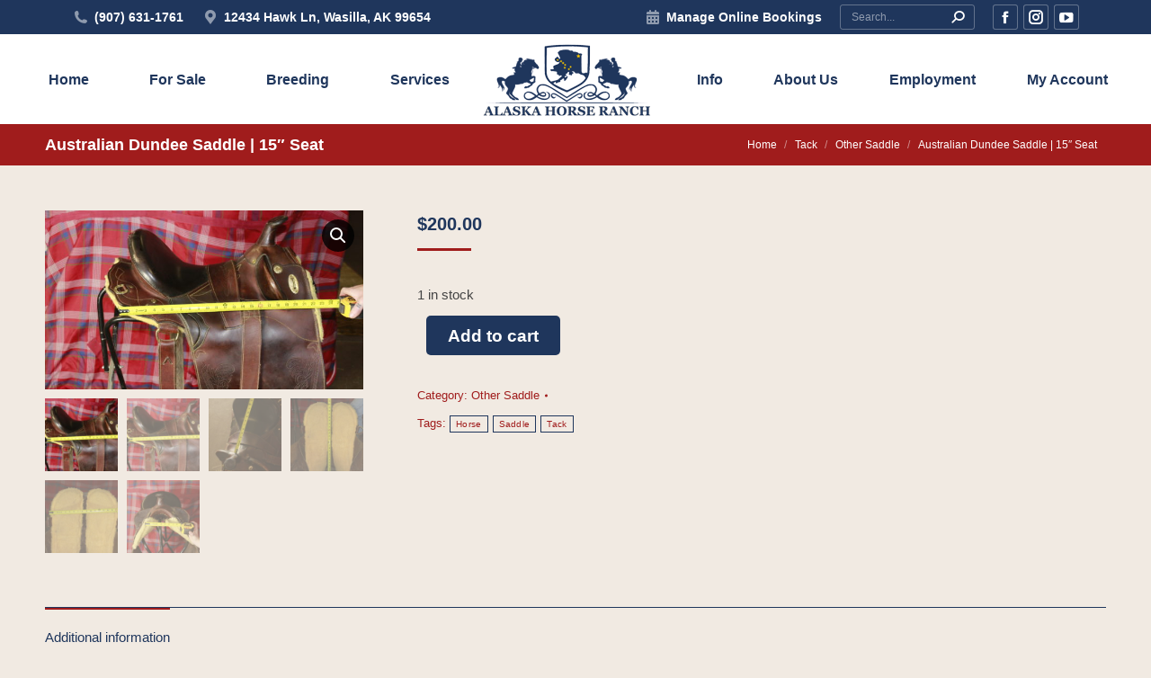

--- FILE ---
content_type: text/html; charset=UTF-8
request_url: https://alaskahorseranch.com/product/australian-dundee-saddle-15-seat/
body_size: 27185
content:
<!DOCTYPE html>
<!--[if !(IE 6) | !(IE 7) | !(IE 8)  ]><!-->
<html lang="en-US" class="no-js">
<!--<![endif]-->
<head>
	<meta charset="UTF-8" />
				<meta name="viewport" content="width=device-width, initial-scale=1, maximum-scale=1, user-scalable=0"/>
			<meta name="theme-color" content="#a01c1c"/>	<link rel="profile" href="https://gmpg.org/xfn/11" />
	<meta name='robots' content='index, follow, max-image-preview:large, max-snippet:-1, max-video-preview:-1' />
	<style>img:is([sizes="auto" i], [sizes^="auto," i]) { contain-intrinsic-size: 3000px 1500px }</style>
	<script>window._wca = window._wca || [];</script>

	<!-- This site is optimized with the Yoast SEO plugin v26.4 - https://yoast.com/wordpress/plugins/seo/ -->
	<title>Australian Dundee Saddle | 15&quot; Seat - Alaska Horse Ranch</title>
	<link rel="canonical" href="https://alaskahorseranch.com/product/australian-dundee-saddle-15-seat/" />
	<meta property="og:locale" content="en_US" />
	<meta property="og:type" content="article" />
	<meta property="og:title" content="Australian Dundee Saddle | 15&quot; Seat - Alaska Horse Ranch" />
	<meta property="og:url" content="https://alaskahorseranch.com/product/australian-dundee-saddle-15-seat/" />
	<meta property="og:site_name" content="Alaska Horse Ranch" />
	<meta property="article:publisher" content="https://www.facebook.com/AlaskaHorseRanch/" />
	<meta property="article:modified_time" content="2024-11-13T20:22:34+00:00" />
	<meta property="og:image" content="https://alaskahorseranch.com/wp-content/uploads/2024/06/MG_0960-scaled.jpg" />
	<meta property="og:image:width" content="2560" />
	<meta property="og:image:height" content="1438" />
	<meta property="og:image:type" content="image/jpeg" />
	<script type="application/ld+json" class="yoast-schema-graph">{"@context":"https://schema.org","@graph":[{"@type":"WebPage","@id":"https://alaskahorseranch.com/product/australian-dundee-saddle-15-seat/","url":"https://alaskahorseranch.com/product/australian-dundee-saddle-15-seat/","name":"Australian Dundee Saddle | 15\" Seat - Alaska Horse Ranch","isPartOf":{"@id":"https://alaskahorseranch.com/#website"},"primaryImageOfPage":{"@id":"https://alaskahorseranch.com/product/australian-dundee-saddle-15-seat/#primaryimage"},"image":{"@id":"https://alaskahorseranch.com/product/australian-dundee-saddle-15-seat/#primaryimage"},"thumbnailUrl":"https://alaskahorseranch.com/wp-content/uploads/2024/06/MG_0960-scaled.jpg","datePublished":"2024-06-24T20:50:42+00:00","dateModified":"2024-11-13T20:22:34+00:00","breadcrumb":{"@id":"https://alaskahorseranch.com/product/australian-dundee-saddle-15-seat/#breadcrumb"},"inLanguage":"en-US","potentialAction":[{"@type":"ReadAction","target":["https://alaskahorseranch.com/product/australian-dundee-saddle-15-seat/"]}]},{"@type":"ImageObject","inLanguage":"en-US","@id":"https://alaskahorseranch.com/product/australian-dundee-saddle-15-seat/#primaryimage","url":"https://alaskahorseranch.com/wp-content/uploads/2024/06/MG_0960-scaled.jpg","contentUrl":"https://alaskahorseranch.com/wp-content/uploads/2024/06/MG_0960-scaled.jpg","width":2560,"height":1438},{"@type":"BreadcrumbList","@id":"https://alaskahorseranch.com/product/australian-dundee-saddle-15-seat/#breadcrumb","itemListElement":[{"@type":"ListItem","position":1,"name":"Home","item":"https://alaskahorseranch.com/"},{"@type":"ListItem","position":2,"name":"Store","item":"https://alaskahorseranch.com/store/"},{"@type":"ListItem","position":3,"name":"Australian Dundee Saddle | 15&#8243; Seat"}]},{"@type":"WebSite","@id":"https://alaskahorseranch.com/#website","url":"https://alaskahorseranch.com/","name":"Alaska Horse Ranch","description":"Alaska’s Equestrian Playground","publisher":{"@id":"https://alaskahorseranch.com/#organization"},"alternateName":"AKHR","potentialAction":[{"@type":"SearchAction","target":{"@type":"EntryPoint","urlTemplate":"https://alaskahorseranch.com/?s={search_term_string}"},"query-input":{"@type":"PropertyValueSpecification","valueRequired":true,"valueName":"search_term_string"}}],"inLanguage":"en-US"},{"@type":"Organization","@id":"https://alaskahorseranch.com/#organization","name":"Alaska Horse Ranch","alternateName":"AKHR","url":"https://alaskahorseranch.com/","logo":{"@type":"ImageObject","inLanguage":"en-US","@id":"https://alaskahorseranch.com/#/schema/logo/image/","url":"https://alaskahorseranch.com/wp-content/uploads/2024/01/326521780_566835062003147_9145478518099686605_n.jpg","contentUrl":"https://alaskahorseranch.com/wp-content/uploads/2024/01/326521780_566835062003147_9145478518099686605_n.jpg","width":648,"height":648,"caption":"Alaska Horse Ranch"},"image":{"@id":"https://alaskahorseranch.com/#/schema/logo/image/"},"sameAs":["https://www.facebook.com/AlaskaHorseRanch/","https://www.youtube.com/@alaskahorseranch"]}]}</script>
	<!-- / Yoast SEO plugin. -->


<link rel='dns-prefetch' href='//stats.wp.com' />
<link rel='dns-prefetch' href='//fonts.googleapis.com' />
<link rel='dns-prefetch' href='//widgets.wp.com' />
<link rel='dns-prefetch' href='//s0.wp.com' />
<link rel='dns-prefetch' href='//0.gravatar.com' />
<link rel='dns-prefetch' href='//1.gravatar.com' />
<link rel='dns-prefetch' href='//2.gravatar.com' />
<link rel="alternate" type="application/rss+xml" title="Alaska Horse Ranch &raquo; Feed" href="https://alaskahorseranch.com/feed/" />
<link rel="alternate" type="application/rss+xml" title="Alaska Horse Ranch &raquo; Comments Feed" href="https://alaskahorseranch.com/comments/feed/" />
<link rel="alternate" type="text/calendar" title="Alaska Horse Ranch &raquo; iCal Feed" href="https://alaskahorseranch.com/events/?ical=1" />
		<!-- This site uses the Google Analytics by MonsterInsights plugin v9.10.0 - Using Analytics tracking - https://www.monsterinsights.com/ -->
							<script src="//www.googletagmanager.com/gtag/js?id=G-WCR8N4ZKM0"  data-cfasync="false" data-wpfc-render="false" async></script>
			<script data-cfasync="false" data-wpfc-render="false">
				var mi_version = '9.10.0';
				var mi_track_user = true;
				var mi_no_track_reason = '';
								var MonsterInsightsDefaultLocations = {"page_location":"https:\/\/alaskahorseranch.com\/product\/australian-dundee-saddle-15-seat\/"};
								if ( typeof MonsterInsightsPrivacyGuardFilter === 'function' ) {
					var MonsterInsightsLocations = (typeof MonsterInsightsExcludeQuery === 'object') ? MonsterInsightsPrivacyGuardFilter( MonsterInsightsExcludeQuery ) : MonsterInsightsPrivacyGuardFilter( MonsterInsightsDefaultLocations );
				} else {
					var MonsterInsightsLocations = (typeof MonsterInsightsExcludeQuery === 'object') ? MonsterInsightsExcludeQuery : MonsterInsightsDefaultLocations;
				}

								var disableStrs = [
										'ga-disable-G-WCR8N4ZKM0',
									];

				/* Function to detect opted out users */
				function __gtagTrackerIsOptedOut() {
					for (var index = 0; index < disableStrs.length; index++) {
						if (document.cookie.indexOf(disableStrs[index] + '=true') > -1) {
							return true;
						}
					}

					return false;
				}

				/* Disable tracking if the opt-out cookie exists. */
				if (__gtagTrackerIsOptedOut()) {
					for (var index = 0; index < disableStrs.length; index++) {
						window[disableStrs[index]] = true;
					}
				}

				/* Opt-out function */
				function __gtagTrackerOptout() {
					for (var index = 0; index < disableStrs.length; index++) {
						document.cookie = disableStrs[index] + '=true; expires=Thu, 31 Dec 2099 23:59:59 UTC; path=/';
						window[disableStrs[index]] = true;
					}
				}

				if ('undefined' === typeof gaOptout) {
					function gaOptout() {
						__gtagTrackerOptout();
					}
				}
								window.dataLayer = window.dataLayer || [];

				window.MonsterInsightsDualTracker = {
					helpers: {},
					trackers: {},
				};
				if (mi_track_user) {
					function __gtagDataLayer() {
						dataLayer.push(arguments);
					}

					function __gtagTracker(type, name, parameters) {
						if (!parameters) {
							parameters = {};
						}

						if (parameters.send_to) {
							__gtagDataLayer.apply(null, arguments);
							return;
						}

						if (type === 'event') {
														parameters.send_to = monsterinsights_frontend.v4_id;
							var hookName = name;
							if (typeof parameters['event_category'] !== 'undefined') {
								hookName = parameters['event_category'] + ':' + name;
							}

							if (typeof MonsterInsightsDualTracker.trackers[hookName] !== 'undefined') {
								MonsterInsightsDualTracker.trackers[hookName](parameters);
							} else {
								__gtagDataLayer('event', name, parameters);
							}
							
						} else {
							__gtagDataLayer.apply(null, arguments);
						}
					}

					__gtagTracker('js', new Date());
					__gtagTracker('set', {
						'developer_id.dZGIzZG': true,
											});
					if ( MonsterInsightsLocations.page_location ) {
						__gtagTracker('set', MonsterInsightsLocations);
					}
										__gtagTracker('config', 'G-WCR8N4ZKM0', {"forceSSL":"true","link_attribution":"true"} );
										window.gtag = __gtagTracker;										(function () {
						/* https://developers.google.com/analytics/devguides/collection/analyticsjs/ */
						/* ga and __gaTracker compatibility shim. */
						var noopfn = function () {
							return null;
						};
						var newtracker = function () {
							return new Tracker();
						};
						var Tracker = function () {
							return null;
						};
						var p = Tracker.prototype;
						p.get = noopfn;
						p.set = noopfn;
						p.send = function () {
							var args = Array.prototype.slice.call(arguments);
							args.unshift('send');
							__gaTracker.apply(null, args);
						};
						var __gaTracker = function () {
							var len = arguments.length;
							if (len === 0) {
								return;
							}
							var f = arguments[len - 1];
							if (typeof f !== 'object' || f === null || typeof f.hitCallback !== 'function') {
								if ('send' === arguments[0]) {
									var hitConverted, hitObject = false, action;
									if ('event' === arguments[1]) {
										if ('undefined' !== typeof arguments[3]) {
											hitObject = {
												'eventAction': arguments[3],
												'eventCategory': arguments[2],
												'eventLabel': arguments[4],
												'value': arguments[5] ? arguments[5] : 1,
											}
										}
									}
									if ('pageview' === arguments[1]) {
										if ('undefined' !== typeof arguments[2]) {
											hitObject = {
												'eventAction': 'page_view',
												'page_path': arguments[2],
											}
										}
									}
									if (typeof arguments[2] === 'object') {
										hitObject = arguments[2];
									}
									if (typeof arguments[5] === 'object') {
										Object.assign(hitObject, arguments[5]);
									}
									if ('undefined' !== typeof arguments[1].hitType) {
										hitObject = arguments[1];
										if ('pageview' === hitObject.hitType) {
											hitObject.eventAction = 'page_view';
										}
									}
									if (hitObject) {
										action = 'timing' === arguments[1].hitType ? 'timing_complete' : hitObject.eventAction;
										hitConverted = mapArgs(hitObject);
										__gtagTracker('event', action, hitConverted);
									}
								}
								return;
							}

							function mapArgs(args) {
								var arg, hit = {};
								var gaMap = {
									'eventCategory': 'event_category',
									'eventAction': 'event_action',
									'eventLabel': 'event_label',
									'eventValue': 'event_value',
									'nonInteraction': 'non_interaction',
									'timingCategory': 'event_category',
									'timingVar': 'name',
									'timingValue': 'value',
									'timingLabel': 'event_label',
									'page': 'page_path',
									'location': 'page_location',
									'title': 'page_title',
									'referrer' : 'page_referrer',
								};
								for (arg in args) {
																		if (!(!args.hasOwnProperty(arg) || !gaMap.hasOwnProperty(arg))) {
										hit[gaMap[arg]] = args[arg];
									} else {
										hit[arg] = args[arg];
									}
								}
								return hit;
							}

							try {
								f.hitCallback();
							} catch (ex) {
							}
						};
						__gaTracker.create = newtracker;
						__gaTracker.getByName = newtracker;
						__gaTracker.getAll = function () {
							return [];
						};
						__gaTracker.remove = noopfn;
						__gaTracker.loaded = true;
						window['__gaTracker'] = __gaTracker;
					})();
									} else {
										console.log("");
					(function () {
						function __gtagTracker() {
							return null;
						}

						window['__gtagTracker'] = __gtagTracker;
						window['gtag'] = __gtagTracker;
					})();
									}
			</script>
							<!-- / Google Analytics by MonsterInsights -->
		<script>
window._wpemojiSettings = {"baseUrl":"https:\/\/s.w.org\/images\/core\/emoji\/16.0.1\/72x72\/","ext":".png","svgUrl":"https:\/\/s.w.org\/images\/core\/emoji\/16.0.1\/svg\/","svgExt":".svg","source":{"concatemoji":"https:\/\/alaskahorseranch.com\/wp-includes\/js\/wp-emoji-release.min.js?ver=6.8.3"}};
/*! This file is auto-generated */
!function(s,n){var o,i,e;function c(e){try{var t={supportTests:e,timestamp:(new Date).valueOf()};sessionStorage.setItem(o,JSON.stringify(t))}catch(e){}}function p(e,t,n){e.clearRect(0,0,e.canvas.width,e.canvas.height),e.fillText(t,0,0);var t=new Uint32Array(e.getImageData(0,0,e.canvas.width,e.canvas.height).data),a=(e.clearRect(0,0,e.canvas.width,e.canvas.height),e.fillText(n,0,0),new Uint32Array(e.getImageData(0,0,e.canvas.width,e.canvas.height).data));return t.every(function(e,t){return e===a[t]})}function u(e,t){e.clearRect(0,0,e.canvas.width,e.canvas.height),e.fillText(t,0,0);for(var n=e.getImageData(16,16,1,1),a=0;a<n.data.length;a++)if(0!==n.data[a])return!1;return!0}function f(e,t,n,a){switch(t){case"flag":return n(e,"\ud83c\udff3\ufe0f\u200d\u26a7\ufe0f","\ud83c\udff3\ufe0f\u200b\u26a7\ufe0f")?!1:!n(e,"\ud83c\udde8\ud83c\uddf6","\ud83c\udde8\u200b\ud83c\uddf6")&&!n(e,"\ud83c\udff4\udb40\udc67\udb40\udc62\udb40\udc65\udb40\udc6e\udb40\udc67\udb40\udc7f","\ud83c\udff4\u200b\udb40\udc67\u200b\udb40\udc62\u200b\udb40\udc65\u200b\udb40\udc6e\u200b\udb40\udc67\u200b\udb40\udc7f");case"emoji":return!a(e,"\ud83e\udedf")}return!1}function g(e,t,n,a){var r="undefined"!=typeof WorkerGlobalScope&&self instanceof WorkerGlobalScope?new OffscreenCanvas(300,150):s.createElement("canvas"),o=r.getContext("2d",{willReadFrequently:!0}),i=(o.textBaseline="top",o.font="600 32px Arial",{});return e.forEach(function(e){i[e]=t(o,e,n,a)}),i}function t(e){var t=s.createElement("script");t.src=e,t.defer=!0,s.head.appendChild(t)}"undefined"!=typeof Promise&&(o="wpEmojiSettingsSupports",i=["flag","emoji"],n.supports={everything:!0,everythingExceptFlag:!0},e=new Promise(function(e){s.addEventListener("DOMContentLoaded",e,{once:!0})}),new Promise(function(t){var n=function(){try{var e=JSON.parse(sessionStorage.getItem(o));if("object"==typeof e&&"number"==typeof e.timestamp&&(new Date).valueOf()<e.timestamp+604800&&"object"==typeof e.supportTests)return e.supportTests}catch(e){}return null}();if(!n){if("undefined"!=typeof Worker&&"undefined"!=typeof OffscreenCanvas&&"undefined"!=typeof URL&&URL.createObjectURL&&"undefined"!=typeof Blob)try{var e="postMessage("+g.toString()+"("+[JSON.stringify(i),f.toString(),p.toString(),u.toString()].join(",")+"));",a=new Blob([e],{type:"text/javascript"}),r=new Worker(URL.createObjectURL(a),{name:"wpTestEmojiSupports"});return void(r.onmessage=function(e){c(n=e.data),r.terminate(),t(n)})}catch(e){}c(n=g(i,f,p,u))}t(n)}).then(function(e){for(var t in e)n.supports[t]=e[t],n.supports.everything=n.supports.everything&&n.supports[t],"flag"!==t&&(n.supports.everythingExceptFlag=n.supports.everythingExceptFlag&&n.supports[t]);n.supports.everythingExceptFlag=n.supports.everythingExceptFlag&&!n.supports.flag,n.DOMReady=!1,n.readyCallback=function(){n.DOMReady=!0}}).then(function(){return e}).then(function(){var e;n.supports.everything||(n.readyCallback(),(e=n.source||{}).concatemoji?t(e.concatemoji):e.wpemoji&&e.twemoji&&(t(e.twemoji),t(e.wpemoji)))}))}((window,document),window._wpemojiSettings);
</script>
<style id='wp-emoji-styles-inline-css'>

	img.wp-smiley, img.emoji {
		display: inline !important;
		border: none !important;
		box-shadow: none !important;
		height: 1em !important;
		width: 1em !important;
		margin: 0 0.07em !important;
		vertical-align: -0.1em !important;
		background: none !important;
		padding: 0 !important;
	}
</style>
<link rel='stylesheet' id='wp-block-library-css' href='https://alaskahorseranch.com/wp-includes/css/dist/block-library/style.min.css?ver=6.8.3' media='all' />
<style id='wp-block-library-theme-inline-css'>
.wp-block-audio :where(figcaption){color:#555;font-size:13px;text-align:center}.is-dark-theme .wp-block-audio :where(figcaption){color:#ffffffa6}.wp-block-audio{margin:0 0 1em}.wp-block-code{border:1px solid #ccc;border-radius:4px;font-family:Menlo,Consolas,monaco,monospace;padding:.8em 1em}.wp-block-embed :where(figcaption){color:#555;font-size:13px;text-align:center}.is-dark-theme .wp-block-embed :where(figcaption){color:#ffffffa6}.wp-block-embed{margin:0 0 1em}.blocks-gallery-caption{color:#555;font-size:13px;text-align:center}.is-dark-theme .blocks-gallery-caption{color:#ffffffa6}:root :where(.wp-block-image figcaption){color:#555;font-size:13px;text-align:center}.is-dark-theme :root :where(.wp-block-image figcaption){color:#ffffffa6}.wp-block-image{margin:0 0 1em}.wp-block-pullquote{border-bottom:4px solid;border-top:4px solid;color:currentColor;margin-bottom:1.75em}.wp-block-pullquote cite,.wp-block-pullquote footer,.wp-block-pullquote__citation{color:currentColor;font-size:.8125em;font-style:normal;text-transform:uppercase}.wp-block-quote{border-left:.25em solid;margin:0 0 1.75em;padding-left:1em}.wp-block-quote cite,.wp-block-quote footer{color:currentColor;font-size:.8125em;font-style:normal;position:relative}.wp-block-quote:where(.has-text-align-right){border-left:none;border-right:.25em solid;padding-left:0;padding-right:1em}.wp-block-quote:where(.has-text-align-center){border:none;padding-left:0}.wp-block-quote.is-large,.wp-block-quote.is-style-large,.wp-block-quote:where(.is-style-plain){border:none}.wp-block-search .wp-block-search__label{font-weight:700}.wp-block-search__button{border:1px solid #ccc;padding:.375em .625em}:where(.wp-block-group.has-background){padding:1.25em 2.375em}.wp-block-separator.has-css-opacity{opacity:.4}.wp-block-separator{border:none;border-bottom:2px solid;margin-left:auto;margin-right:auto}.wp-block-separator.has-alpha-channel-opacity{opacity:1}.wp-block-separator:not(.is-style-wide):not(.is-style-dots){width:100px}.wp-block-separator.has-background:not(.is-style-dots){border-bottom:none;height:1px}.wp-block-separator.has-background:not(.is-style-wide):not(.is-style-dots){height:2px}.wp-block-table{margin:0 0 1em}.wp-block-table td,.wp-block-table th{word-break:normal}.wp-block-table :where(figcaption){color:#555;font-size:13px;text-align:center}.is-dark-theme .wp-block-table :where(figcaption){color:#ffffffa6}.wp-block-video :where(figcaption){color:#555;font-size:13px;text-align:center}.is-dark-theme .wp-block-video :where(figcaption){color:#ffffffa6}.wp-block-video{margin:0 0 1em}:root :where(.wp-block-template-part.has-background){margin-bottom:0;margin-top:0;padding:1.25em 2.375em}
</style>
<style id='classic-theme-styles-inline-css'>
/*! This file is auto-generated */
.wp-block-button__link{color:#fff;background-color:#32373c;border-radius:9999px;box-shadow:none;text-decoration:none;padding:calc(.667em + 2px) calc(1.333em + 2px);font-size:1.125em}.wp-block-file__button{background:#32373c;color:#fff;text-decoration:none}
</style>
<style id='wppb-content-restriction-start-style-inline-css'>


</style>
<style id='wppb-content-restriction-end-style-inline-css'>


</style>
<style id='wppb-edit-profile-style-inline-css'>


</style>
<style id='wppb-login-style-inline-css'>


</style>
<style id='wppb-recover-password-style-inline-css'>


</style>
<style id='wppb-register-style-inline-css'>


</style>
<link rel='stylesheet' id='mediaelement-css' href='https://alaskahorseranch.com/wp-includes/js/mediaelement/mediaelementplayer-legacy.min.css?ver=4.2.17' media='all' />
<link rel='stylesheet' id='wp-mediaelement-css' href='https://alaskahorseranch.com/wp-includes/js/mediaelement/wp-mediaelement.min.css?ver=6.8.3' media='all' />
<style id='jetpack-sharing-buttons-style-inline-css'>
.jetpack-sharing-buttons__services-list{display:flex;flex-direction:row;flex-wrap:wrap;gap:0;list-style-type:none;margin:5px;padding:0}.jetpack-sharing-buttons__services-list.has-small-icon-size{font-size:12px}.jetpack-sharing-buttons__services-list.has-normal-icon-size{font-size:16px}.jetpack-sharing-buttons__services-list.has-large-icon-size{font-size:24px}.jetpack-sharing-buttons__services-list.has-huge-icon-size{font-size:36px}@media print{.jetpack-sharing-buttons__services-list{display:none!important}}.editor-styles-wrapper .wp-block-jetpack-sharing-buttons{gap:0;padding-inline-start:0}ul.jetpack-sharing-buttons__services-list.has-background{padding:1.25em 2.375em}
</style>
<link rel='stylesheet' id='jb_admin_blocks_shortcodes-css' href='https://alaskahorseranch.com/wp-content/plugins/jobboardwp/assets/admin/css/blocks.min.css?ver=1.3.2' media='all' />
<link rel='stylesheet' id='jb-fa-css' href='https://alaskahorseranch.com/wp-content/plugins/jobboardwp/assets/common/libs/fontawesome/css/v4-shims.min.css?ver=5.13.0' media='all' />
<link rel='stylesheet' id='jb-far-css' href='https://alaskahorseranch.com/wp-content/plugins/jobboardwp/assets/common/libs/fontawesome/css/regular.min.css?ver=5.13.0' media='all' />
<link rel='stylesheet' id='jb-fas-css' href='https://alaskahorseranch.com/wp-content/plugins/jobboardwp/assets/common/libs/fontawesome/css/solid.min.css?ver=5.13.0' media='all' />
<link rel='stylesheet' id='jb-fab-css' href='https://alaskahorseranch.com/wp-content/plugins/jobboardwp/assets/common/libs/fontawesome/css/brands.min.css?ver=5.13.0' media='all' />
<link rel='stylesheet' id='jb-font-awesome-css' href='https://alaskahorseranch.com/wp-content/plugins/jobboardwp/assets/common/libs/fontawesome/css/fontawesome.min.css?ver=5.13.0' media='all' />
<style id='global-styles-inline-css'>
:root{--wp--preset--aspect-ratio--square: 1;--wp--preset--aspect-ratio--4-3: 4/3;--wp--preset--aspect-ratio--3-4: 3/4;--wp--preset--aspect-ratio--3-2: 3/2;--wp--preset--aspect-ratio--2-3: 2/3;--wp--preset--aspect-ratio--16-9: 16/9;--wp--preset--aspect-ratio--9-16: 9/16;--wp--preset--color--black: #000000;--wp--preset--color--cyan-bluish-gray: #abb8c3;--wp--preset--color--white: #FFF;--wp--preset--color--pale-pink: #f78da7;--wp--preset--color--vivid-red: #cf2e2e;--wp--preset--color--luminous-vivid-orange: #ff6900;--wp--preset--color--luminous-vivid-amber: #fcb900;--wp--preset--color--light-green-cyan: #7bdcb5;--wp--preset--color--vivid-green-cyan: #00d084;--wp--preset--color--pale-cyan-blue: #8ed1fc;--wp--preset--color--vivid-cyan-blue: #0693e3;--wp--preset--color--vivid-purple: #9b51e0;--wp--preset--color--accent: #a01c1c;--wp--preset--color--dark-gray: #111;--wp--preset--color--light-gray: #767676;--wp--preset--gradient--vivid-cyan-blue-to-vivid-purple: linear-gradient(135deg,rgba(6,147,227,1) 0%,rgb(155,81,224) 100%);--wp--preset--gradient--light-green-cyan-to-vivid-green-cyan: linear-gradient(135deg,rgb(122,220,180) 0%,rgb(0,208,130) 100%);--wp--preset--gradient--luminous-vivid-amber-to-luminous-vivid-orange: linear-gradient(135deg,rgba(252,185,0,1) 0%,rgba(255,105,0,1) 100%);--wp--preset--gradient--luminous-vivid-orange-to-vivid-red: linear-gradient(135deg,rgba(255,105,0,1) 0%,rgb(207,46,46) 100%);--wp--preset--gradient--very-light-gray-to-cyan-bluish-gray: linear-gradient(135deg,rgb(238,238,238) 0%,rgb(169,184,195) 100%);--wp--preset--gradient--cool-to-warm-spectrum: linear-gradient(135deg,rgb(74,234,220) 0%,rgb(151,120,209) 20%,rgb(207,42,186) 40%,rgb(238,44,130) 60%,rgb(251,105,98) 80%,rgb(254,248,76) 100%);--wp--preset--gradient--blush-light-purple: linear-gradient(135deg,rgb(255,206,236) 0%,rgb(152,150,240) 100%);--wp--preset--gradient--blush-bordeaux: linear-gradient(135deg,rgb(254,205,165) 0%,rgb(254,45,45) 50%,rgb(107,0,62) 100%);--wp--preset--gradient--luminous-dusk: linear-gradient(135deg,rgb(255,203,112) 0%,rgb(199,81,192) 50%,rgb(65,88,208) 100%);--wp--preset--gradient--pale-ocean: linear-gradient(135deg,rgb(255,245,203) 0%,rgb(182,227,212) 50%,rgb(51,167,181) 100%);--wp--preset--gradient--electric-grass: linear-gradient(135deg,rgb(202,248,128) 0%,rgb(113,206,126) 100%);--wp--preset--gradient--midnight: linear-gradient(135deg,rgb(2,3,129) 0%,rgb(40,116,252) 100%);--wp--preset--font-size--small: 13px;--wp--preset--font-size--medium: 20px;--wp--preset--font-size--large: 36px;--wp--preset--font-size--x-large: 42px;--wp--preset--spacing--20: 0.44rem;--wp--preset--spacing--30: 0.67rem;--wp--preset--spacing--40: 1rem;--wp--preset--spacing--50: 1.5rem;--wp--preset--spacing--60: 2.25rem;--wp--preset--spacing--70: 3.38rem;--wp--preset--spacing--80: 5.06rem;--wp--preset--shadow--natural: 6px 6px 9px rgba(0, 0, 0, 0.2);--wp--preset--shadow--deep: 12px 12px 50px rgba(0, 0, 0, 0.4);--wp--preset--shadow--sharp: 6px 6px 0px rgba(0, 0, 0, 0.2);--wp--preset--shadow--outlined: 6px 6px 0px -3px rgba(255, 255, 255, 1), 6px 6px rgba(0, 0, 0, 1);--wp--preset--shadow--crisp: 6px 6px 0px rgba(0, 0, 0, 1);}:where(.is-layout-flex){gap: 0.5em;}:where(.is-layout-grid){gap: 0.5em;}body .is-layout-flex{display: flex;}.is-layout-flex{flex-wrap: wrap;align-items: center;}.is-layout-flex > :is(*, div){margin: 0;}body .is-layout-grid{display: grid;}.is-layout-grid > :is(*, div){margin: 0;}:where(.wp-block-columns.is-layout-flex){gap: 2em;}:where(.wp-block-columns.is-layout-grid){gap: 2em;}:where(.wp-block-post-template.is-layout-flex){gap: 1.25em;}:where(.wp-block-post-template.is-layout-grid){gap: 1.25em;}.has-black-color{color: var(--wp--preset--color--black) !important;}.has-cyan-bluish-gray-color{color: var(--wp--preset--color--cyan-bluish-gray) !important;}.has-white-color{color: var(--wp--preset--color--white) !important;}.has-pale-pink-color{color: var(--wp--preset--color--pale-pink) !important;}.has-vivid-red-color{color: var(--wp--preset--color--vivid-red) !important;}.has-luminous-vivid-orange-color{color: var(--wp--preset--color--luminous-vivid-orange) !important;}.has-luminous-vivid-amber-color{color: var(--wp--preset--color--luminous-vivid-amber) !important;}.has-light-green-cyan-color{color: var(--wp--preset--color--light-green-cyan) !important;}.has-vivid-green-cyan-color{color: var(--wp--preset--color--vivid-green-cyan) !important;}.has-pale-cyan-blue-color{color: var(--wp--preset--color--pale-cyan-blue) !important;}.has-vivid-cyan-blue-color{color: var(--wp--preset--color--vivid-cyan-blue) !important;}.has-vivid-purple-color{color: var(--wp--preset--color--vivid-purple) !important;}.has-black-background-color{background-color: var(--wp--preset--color--black) !important;}.has-cyan-bluish-gray-background-color{background-color: var(--wp--preset--color--cyan-bluish-gray) !important;}.has-white-background-color{background-color: var(--wp--preset--color--white) !important;}.has-pale-pink-background-color{background-color: var(--wp--preset--color--pale-pink) !important;}.has-vivid-red-background-color{background-color: var(--wp--preset--color--vivid-red) !important;}.has-luminous-vivid-orange-background-color{background-color: var(--wp--preset--color--luminous-vivid-orange) !important;}.has-luminous-vivid-amber-background-color{background-color: var(--wp--preset--color--luminous-vivid-amber) !important;}.has-light-green-cyan-background-color{background-color: var(--wp--preset--color--light-green-cyan) !important;}.has-vivid-green-cyan-background-color{background-color: var(--wp--preset--color--vivid-green-cyan) !important;}.has-pale-cyan-blue-background-color{background-color: var(--wp--preset--color--pale-cyan-blue) !important;}.has-vivid-cyan-blue-background-color{background-color: var(--wp--preset--color--vivid-cyan-blue) !important;}.has-vivid-purple-background-color{background-color: var(--wp--preset--color--vivid-purple) !important;}.has-black-border-color{border-color: var(--wp--preset--color--black) !important;}.has-cyan-bluish-gray-border-color{border-color: var(--wp--preset--color--cyan-bluish-gray) !important;}.has-white-border-color{border-color: var(--wp--preset--color--white) !important;}.has-pale-pink-border-color{border-color: var(--wp--preset--color--pale-pink) !important;}.has-vivid-red-border-color{border-color: var(--wp--preset--color--vivid-red) !important;}.has-luminous-vivid-orange-border-color{border-color: var(--wp--preset--color--luminous-vivid-orange) !important;}.has-luminous-vivid-amber-border-color{border-color: var(--wp--preset--color--luminous-vivid-amber) !important;}.has-light-green-cyan-border-color{border-color: var(--wp--preset--color--light-green-cyan) !important;}.has-vivid-green-cyan-border-color{border-color: var(--wp--preset--color--vivid-green-cyan) !important;}.has-pale-cyan-blue-border-color{border-color: var(--wp--preset--color--pale-cyan-blue) !important;}.has-vivid-cyan-blue-border-color{border-color: var(--wp--preset--color--vivid-cyan-blue) !important;}.has-vivid-purple-border-color{border-color: var(--wp--preset--color--vivid-purple) !important;}.has-vivid-cyan-blue-to-vivid-purple-gradient-background{background: var(--wp--preset--gradient--vivid-cyan-blue-to-vivid-purple) !important;}.has-light-green-cyan-to-vivid-green-cyan-gradient-background{background: var(--wp--preset--gradient--light-green-cyan-to-vivid-green-cyan) !important;}.has-luminous-vivid-amber-to-luminous-vivid-orange-gradient-background{background: var(--wp--preset--gradient--luminous-vivid-amber-to-luminous-vivid-orange) !important;}.has-luminous-vivid-orange-to-vivid-red-gradient-background{background: var(--wp--preset--gradient--luminous-vivid-orange-to-vivid-red) !important;}.has-very-light-gray-to-cyan-bluish-gray-gradient-background{background: var(--wp--preset--gradient--very-light-gray-to-cyan-bluish-gray) !important;}.has-cool-to-warm-spectrum-gradient-background{background: var(--wp--preset--gradient--cool-to-warm-spectrum) !important;}.has-blush-light-purple-gradient-background{background: var(--wp--preset--gradient--blush-light-purple) !important;}.has-blush-bordeaux-gradient-background{background: var(--wp--preset--gradient--blush-bordeaux) !important;}.has-luminous-dusk-gradient-background{background: var(--wp--preset--gradient--luminous-dusk) !important;}.has-pale-ocean-gradient-background{background: var(--wp--preset--gradient--pale-ocean) !important;}.has-electric-grass-gradient-background{background: var(--wp--preset--gradient--electric-grass) !important;}.has-midnight-gradient-background{background: var(--wp--preset--gradient--midnight) !important;}.has-small-font-size{font-size: var(--wp--preset--font-size--small) !important;}.has-medium-font-size{font-size: var(--wp--preset--font-size--medium) !important;}.has-large-font-size{font-size: var(--wp--preset--font-size--large) !important;}.has-x-large-font-size{font-size: var(--wp--preset--font-size--x-large) !important;}
:where(.wp-block-post-template.is-layout-flex){gap: 1.25em;}:where(.wp-block-post-template.is-layout-grid){gap: 1.25em;}
:where(.wp-block-columns.is-layout-flex){gap: 2em;}:where(.wp-block-columns.is-layout-grid){gap: 2em;}
:root :where(.wp-block-pullquote){font-size: 1.5em;line-height: 1.6;}
</style>
<link rel='stylesheet' id='photoswipe-css' href='https://alaskahorseranch.com/wp-content/plugins/woocommerce/assets/css/photoswipe/photoswipe.min.css?ver=10.3.5' media='all' />
<link rel='stylesheet' id='photoswipe-default-skin-css' href='https://alaskahorseranch.com/wp-content/plugins/woocommerce/assets/css/photoswipe/default-skin/default-skin.min.css?ver=10.3.5' media='all' />
<style id='woocommerce-inline-inline-css'>
.woocommerce form .form-row .required { visibility: visible; }
</style>
<link rel='stylesheet' id='wooac-feather-css' href='https://alaskahorseranch.com/wp-content/plugins/woo-added-to-cart-notification/assets/libs/feather/feather.css?ver=6.8.3' media='all' />
<link rel='stylesheet' id='magnific-popup-css' href='https://alaskahorseranch.com/wp-content/plugins/woo-added-to-cart-notification/assets/libs/magnific-popup/magnific-popup.css?ver=6.8.3' media='all' />
<link rel='stylesheet' id='wooac-frontend-css' href='https://alaskahorseranch.com/wp-content/plugins/woo-added-to-cart-notification/assets/css/frontend.css?ver=3.1.7' media='all' />
<link rel='stylesheet' id='brands-styles-css' href='https://alaskahorseranch.com/wp-content/plugins/woocommerce/assets/css/brands.css?ver=10.3.5' media='all' />
<link rel='stylesheet' id='jetpack_likes-css' href='https://alaskahorseranch.com/wp-content/plugins/jetpack/modules/likes/style.css?ver=15.2' media='all' />
<link rel='stylesheet' id='the7-font-css' href='https://alaskahorseranch.com/wp-content/themes/dt-the7/fonts/icomoon-the7-font/icomoon-the7-font.min.css?ver=12.8.0' media='all' />
<link rel='stylesheet' id='the7-awesome-fonts-css' href='https://alaskahorseranch.com/wp-content/themes/dt-the7/fonts/FontAwesome/css/all.min.css?ver=12.8.0' media='all' />
<link rel='stylesheet' id='dt-web-fonts-css' href='https://fonts.googleapis.com/css?family=Poppins:400,500,600,700%7CRoboto+Condensed:400,600,700%7CRoboto:400,600,700' media='all' />
<link rel='stylesheet' id='dt-main-css' href='https://alaskahorseranch.com/wp-content/themes/dt-the7/css/main.min.css?ver=12.8.0' media='all' />
<link rel='stylesheet' id='the7-custom-scrollbar-css' href='https://alaskahorseranch.com/wp-content/themes/dt-the7/lib/custom-scrollbar/custom-scrollbar.min.css?ver=12.8.0' media='all' />
<link rel='stylesheet' id='the7-wpbakery-css' href='https://alaskahorseranch.com/wp-content/themes/dt-the7/css/wpbakery.min.css?ver=12.8.0' media='all' />
<link rel='stylesheet' id='the7-core-css' href='https://alaskahorseranch.com/wp-content/plugins/dt-the7-core/assets/css/post-type.min.css?ver=2.7.12' media='all' />
<link rel='stylesheet' id='select2-css' href='https://alaskahorseranch.com/wp-content/plugins/woocommerce/assets/css/select2.css?ver=10.3.5' media='all' />
<link rel='stylesheet' id='dashicons-css' href='https://alaskahorseranch.com/wp-includes/css/dashicons.min.css?ver=6.8.3' media='all' />
<link rel='stylesheet' id='jquery-ui-css' href='https://alaskahorseranch.com/wp-content/plugins/jobboardwp/assets/common/libs/jquery-ui/jquery-ui.min.css?ver=1.12.1' media='all' />
<link rel='stylesheet' id='jb-helptip-css' href='https://alaskahorseranch.com/wp-content/plugins/jobboardwp/assets/common/css/helptip.min.css?ver=1.3.2' media='all' />
<link rel='stylesheet' id='jb-common-css' href='https://alaskahorseranch.com/wp-content/plugins/jobboardwp/assets/frontend/css/common.min.css?ver=1.3.2' media='all' />
<link rel='stylesheet' id='jb-job-css' href='https://alaskahorseranch.com/wp-content/plugins/jobboardwp/assets/frontend/css/job.min.css?ver=1.3.2' media='all' />
<link rel='stylesheet' id='jb-jobs-css' href='https://alaskahorseranch.com/wp-content/plugins/jobboardwp/assets/frontend/css/jobs.min.css?ver=1.3.2' media='all' />
<link rel='stylesheet' id='jb-jobs-widget-css' href='https://alaskahorseranch.com/wp-content/plugins/jobboardwp/assets/frontend/css/jobs-widget.min.css?ver=1.3.2' media='all' />
<link rel='stylesheet' id='jb-jobs-dashboard-css' href='https://alaskahorseranch.com/wp-content/plugins/jobboardwp/assets/frontend/css/jobs-dashboard.min.css?ver=1.3.2' media='all' />
<link rel='stylesheet' id='jb-job-categories-css' href='https://alaskahorseranch.com/wp-content/plugins/jobboardwp/assets/frontend/css/job-categories.min.css?ver=1.3.2' media='all' />
<link rel='stylesheet' id='the7-css-vars-css' href='https://alaskahorseranch.com/wp-content/uploads/the7-css/css-vars.css?ver=e409e06f765f' media='all' />
<link rel='stylesheet' id='dt-custom-css' href='https://alaskahorseranch.com/wp-content/uploads/the7-css/custom.css?ver=e409e06f765f' media='all' />
<link rel='stylesheet' id='wc-dt-custom-css' href='https://alaskahorseranch.com/wp-content/uploads/the7-css/compatibility/wc-dt-custom.css?ver=e409e06f765f' media='all' />
<link rel='stylesheet' id='dt-media-css' href='https://alaskahorseranch.com/wp-content/uploads/the7-css/media.css?ver=e409e06f765f' media='all' />
<link rel='stylesheet' id='the7-mega-menu-css' href='https://alaskahorseranch.com/wp-content/uploads/the7-css/mega-menu.css?ver=e409e06f765f' media='all' />
<link rel='stylesheet' id='the7-elements-albums-portfolio-css' href='https://alaskahorseranch.com/wp-content/uploads/the7-css/the7-elements-albums-portfolio.css?ver=e409e06f765f' media='all' />
<link rel='stylesheet' id='the7-elements-css' href='https://alaskahorseranch.com/wp-content/uploads/the7-css/post-type-dynamic.css?ver=e409e06f765f' media='all' />
<link rel='stylesheet' id='style-css' href='https://alaskahorseranch.com/wp-content/themes/dt-the7-child/style.css?ver=12.8.0' media='all' />
<link rel='stylesheet' id='wppb_stylesheet-css' href='https://alaskahorseranch.com/wp-content/plugins/profile-builder/assets/css/style-front-end.css?ver=3.15.0' media='all' />
<script src="https://alaskahorseranch.com/wp-includes/js/jquery/jquery.min.js?ver=3.7.1" id="jquery-core-js"></script>
<script src="https://alaskahorseranch.com/wp-includes/js/jquery/jquery-migrate.min.js?ver=3.4.1" id="jquery-migrate-js"></script>
<script id="file_uploads_nfpluginsettings-js-extra">
var params = {"clearLogRestUrl":"https:\/\/alaskahorseranch.com\/wp-json\/nf-file-uploads\/debug-log\/delete-all","clearLogButtonId":"file_uploads_clear_debug_logger","downloadLogRestUrl":"https:\/\/alaskahorseranch.com\/wp-json\/nf-file-uploads\/debug-log\/get-all","downloadLogButtonId":"file_uploads_download_debug_logger"};
</script>
<script src="https://alaskahorseranch.com/wp-content/plugins/ninja-forms-uploads/assets/js/nfpluginsettings.js?ver=3.3.23" id="file_uploads_nfpluginsettings-js"></script>
<script src="https://alaskahorseranch.com/wp-content/plugins/google-analytics-for-wordpress/assets/js/frontend-gtag.min.js?ver=9.10.0" id="monsterinsights-frontend-script-js" async data-wp-strategy="async"></script>
<script data-cfasync="false" data-wpfc-render="false" id='monsterinsights-frontend-script-js-extra'>var monsterinsights_frontend = {"js_events_tracking":"true","download_extensions":"doc,pdf,ppt,zip,xls,docx,pptx,xlsx","inbound_paths":"[{\"path\":\"\\\/go\\\/\",\"label\":\"affiliate\"},{\"path\":\"\\\/recommend\\\/\",\"label\":\"affiliate\"}]","home_url":"https:\/\/alaskahorseranch.com","hash_tracking":"false","v4_id":"G-WCR8N4ZKM0"};</script>
<script src="https://alaskahorseranch.com/wp-content/plugins/woocommerce/assets/js/jquery-blockui/jquery.blockUI.min.js?ver=2.7.0-wc.10.3.5" id="wc-jquery-blockui-js" data-wp-strategy="defer"></script>
<script id="wc-add-to-cart-js-extra">
var wc_add_to_cart_params = {"ajax_url":"\/wp-admin\/admin-ajax.php","wc_ajax_url":"\/?wc-ajax=%%endpoint%%","i18n_view_cart":"View cart","cart_url":"https:\/\/alaskahorseranch.com\/store\/cart\/","is_cart":"","cart_redirect_after_add":"yes"};
</script>
<script src="https://alaskahorseranch.com/wp-content/plugins/woocommerce/assets/js/frontend/add-to-cart.min.js?ver=10.3.5" id="wc-add-to-cart-js" data-wp-strategy="defer"></script>
<script src="https://alaskahorseranch.com/wp-content/plugins/woocommerce/assets/js/zoom/jquery.zoom.min.js?ver=1.7.21-wc.10.3.5" id="wc-zoom-js" defer data-wp-strategy="defer"></script>
<script src="https://alaskahorseranch.com/wp-content/plugins/woocommerce/assets/js/flexslider/jquery.flexslider.min.js?ver=2.7.2-wc.10.3.5" id="wc-flexslider-js" defer data-wp-strategy="defer"></script>
<script src="https://alaskahorseranch.com/wp-content/plugins/woocommerce/assets/js/photoswipe/photoswipe.min.js?ver=4.1.1-wc.10.3.5" id="wc-photoswipe-js" defer data-wp-strategy="defer"></script>
<script src="https://alaskahorseranch.com/wp-content/plugins/woocommerce/assets/js/photoswipe/photoswipe-ui-default.min.js?ver=4.1.1-wc.10.3.5" id="wc-photoswipe-ui-default-js" defer data-wp-strategy="defer"></script>
<script id="wc-single-product-js-extra">
var wc_single_product_params = {"i18n_required_rating_text":"Please select a rating","i18n_rating_options":["1 of 5 stars","2 of 5 stars","3 of 5 stars","4 of 5 stars","5 of 5 stars"],"i18n_product_gallery_trigger_text":"View full-screen image gallery","review_rating_required":"yes","flexslider":{"rtl":false,"animation":"slide","smoothHeight":true,"directionNav":false,"controlNav":"thumbnails","slideshow":false,"animationSpeed":500,"animationLoop":false,"allowOneSlide":false},"zoom_enabled":"1","zoom_options":[],"photoswipe_enabled":"1","photoswipe_options":{"shareEl":false,"closeOnScroll":false,"history":false,"hideAnimationDuration":0,"showAnimationDuration":0},"flexslider_enabled":"1"};
</script>
<script src="https://alaskahorseranch.com/wp-content/plugins/woocommerce/assets/js/frontend/single-product.min.js?ver=10.3.5" id="wc-single-product-js" defer data-wp-strategy="defer"></script>
<script src="https://alaskahorseranch.com/wp-content/plugins/woocommerce/assets/js/js-cookie/js.cookie.min.js?ver=2.1.4-wc.10.3.5" id="wc-js-cookie-js" data-wp-strategy="defer"></script>
<script id="woocommerce-js-extra">
var woocommerce_params = {"ajax_url":"\/wp-admin\/admin-ajax.php","wc_ajax_url":"\/?wc-ajax=%%endpoint%%","i18n_password_show":"Show password","i18n_password_hide":"Hide password"};
</script>
<script src="https://alaskahorseranch.com/wp-content/plugins/woocommerce/assets/js/frontend/woocommerce.min.js?ver=10.3.5" id="woocommerce-js" defer data-wp-strategy="defer"></script>
<script src="https://alaskahorseranch.com/wp-content/plugins/js_composer/assets/js/vendors/woocommerce-add-to-cart.js?ver=8.7.2" id="vc_woocommerce-add-to-cart-js-js"></script>
<script src="https://stats.wp.com/s-202549.js" id="woocommerce-analytics-js" defer data-wp-strategy="defer"></script>
<script id="dt-above-fold-js-extra">
var dtLocal = {"themeUrl":"https:\/\/alaskahorseranch.com\/wp-content\/themes\/dt-the7","passText":"To view this protected post, enter the password below:","moreButtonText":{"loading":"Loading...","loadMore":"Load more"},"postID":"8387","ajaxurl":"https:\/\/alaskahorseranch.com\/wp-admin\/admin-ajax.php","REST":{"baseUrl":"https:\/\/alaskahorseranch.com\/wp-json\/the7\/v1","endpoints":{"sendMail":"\/send-mail"}},"contactMessages":{"required":"One or more fields have an error. Please check and try again.","terms":"Please accept the privacy policy.","fillTheCaptchaError":"Please, fill the captcha."},"captchaSiteKey":"","ajaxNonce":"f6778141af","pageData":"","themeSettings":{"smoothScroll":"off","lazyLoading":false,"desktopHeader":{"height":100},"ToggleCaptionEnabled":"disabled","ToggleCaption":"Navigation","floatingHeader":{"showAfter":150,"showMenu":true,"height":100,"logo":{"showLogo":true,"html":"<img class=\" preload-me\" src=\"https:\/\/alaskahorseranch.com\/wp-content\/uploads\/2020\/02\/Alaska-Horse-Ranch-Logo-193x87-1.png\" srcset=\"https:\/\/alaskahorseranch.com\/wp-content\/uploads\/2020\/02\/Alaska-Horse-Ranch-Logo-193x87-1.png 193w, https:\/\/alaskahorseranch.com\/wp-content\/uploads\/2020\/02\/Alaska-Horse-Ranch-Logo-386x174-1.png 386w\" width=\"193\" height=\"87\"   sizes=\"193px\" alt=\"Alaska Horse Ranch\" \/>","url":"https:\/\/alaskahorseranch.com\/"}},"topLine":{"floatingTopLine":{"logo":{"showLogo":false,"html":""}}},"mobileHeader":{"firstSwitchPoint":1100,"secondSwitchPoint":992,"firstSwitchPointHeight":80,"secondSwitchPointHeight":80,"mobileToggleCaptionEnabled":"disabled","mobileToggleCaption":"Menu"},"stickyMobileHeaderFirstSwitch":{"logo":{"html":"<img class=\" preload-me\" src=\"https:\/\/alaskahorseranch.com\/wp-content\/uploads\/2020\/02\/Alaska-Horse-Ranch-Logo-193x87-1.png\" srcset=\"https:\/\/alaskahorseranch.com\/wp-content\/uploads\/2020\/02\/Alaska-Horse-Ranch-Logo-193x87-1.png 193w, https:\/\/alaskahorseranch.com\/wp-content\/uploads\/2020\/02\/Alaska-Horse-Ranch-Logo-386x174-1.png 386w\" width=\"193\" height=\"87\"   sizes=\"193px\" alt=\"Alaska Horse Ranch\" \/>"}},"stickyMobileHeaderSecondSwitch":{"logo":{"html":"<img class=\" preload-me\" src=\"https:\/\/alaskahorseranch.com\/wp-content\/uploads\/2020\/02\/Alaska-Horse-Ranch-Logo-193x87-1.png\" srcset=\"https:\/\/alaskahorseranch.com\/wp-content\/uploads\/2020\/02\/Alaska-Horse-Ranch-Logo-193x87-1.png 193w, https:\/\/alaskahorseranch.com\/wp-content\/uploads\/2020\/02\/Alaska-Horse-Ranch-Logo-386x174-1.png 386w\" width=\"193\" height=\"87\"   sizes=\"193px\" alt=\"Alaska Horse Ranch\" \/>"}},"sidebar":{"switchPoint":600},"boxedWidth":"1340px"},"VCMobileScreenWidth":"778","wcCartFragmentHash":"14f6d0a425e88144431d7147f7205d1e"};
var dtShare = {"shareButtonText":{"facebook":"Share on Facebook","twitter":"Share on X","pinterest":"Pin it","linkedin":"Share on Linkedin","whatsapp":"Share on Whatsapp"},"overlayOpacity":"80"};
</script>
<script src="https://alaskahorseranch.com/wp-content/themes/dt-the7/js/above-the-fold.min.js?ver=12.8.0" id="dt-above-fold-js"></script>
<script src="https://alaskahorseranch.com/wp-includes/js/plupload/moxie.min.js?ver=1.3.5.1" id="moxiejs-js"></script>
<script src="https://alaskahorseranch.com/wp-includes/js/plupload/plupload.min.js?ver=2.1.9" id="plupload-js"></script>
<script src="https://alaskahorseranch.com/wp-content/themes/dt-the7/js/compatibility/woocommerce/woocommerce.min.js?ver=12.8.0" id="dt-woocommerce-js"></script>
<script></script><link rel="https://api.w.org/" href="https://alaskahorseranch.com/wp-json/" /><link rel="alternate" title="JSON" type="application/json" href="https://alaskahorseranch.com/wp-json/wp/v2/product/8387" /><link rel="EditURI" type="application/rsd+xml" title="RSD" href="https://alaskahorseranch.com/xmlrpc.php?rsd" />
<meta name="generator" content="WordPress 6.8.3" />
<meta name="generator" content="WooCommerce 10.3.5" />
<link rel='shortlink' href='https://alaskahorseranch.com/?p=8387' />
<link rel="alternate" title="oEmbed (JSON)" type="application/json+oembed" href="https://alaskahorseranch.com/wp-json/oembed/1.0/embed?url=https%3A%2F%2Falaskahorseranch.com%2Fproduct%2Faustralian-dundee-saddle-15-seat%2F" />
<link rel="alternate" title="oEmbed (XML)" type="text/xml+oembed" href="https://alaskahorseranch.com/wp-json/oembed/1.0/embed?url=https%3A%2F%2Falaskahorseranch.com%2Fproduct%2Faustralian-dundee-saddle-15-seat%2F&#038;format=xml" />
<meta name="tec-api-version" content="v1"><meta name="tec-api-origin" content="https://alaskahorseranch.com"><link rel="alternate" href="https://alaskahorseranch.com/wp-json/tribe/events/v1/" />	<style>img#wpstats{display:none}</style>
		<script type='text/javascript'>
				jQuery(document).ready(function($) {
				var ult_smooth_speed = 480;
				var ult_smooth_step = 80;
				$('html').attr('data-ult_smooth_speed',ult_smooth_speed).attr('data-ult_smooth_step',ult_smooth_step);
				});
			</script>	<noscript><style>.woocommerce-product-gallery{ opacity: 1 !important; }</style></noscript>
				<script  type="text/javascript">
				!function(f,b,e,v,n,t,s){if(f.fbq)return;n=f.fbq=function(){n.callMethod?
					n.callMethod.apply(n,arguments):n.queue.push(arguments)};if(!f._fbq)f._fbq=n;
					n.push=n;n.loaded=!0;n.version='2.0';n.queue=[];t=b.createElement(e);t.async=!0;
					t.src=v;s=b.getElementsByTagName(e)[0];s.parentNode.insertBefore(t,s)}(window,
					document,'script','https://connect.facebook.net/en_US/fbevents.js');
			</script>
			<!-- WooCommerce Facebook Integration Begin -->
			<script  type="text/javascript">

				fbq('init', '1505098896199529', {}, {
    "agent": "woocommerce_2-10.3.5-3.5.14"
});

				document.addEventListener( 'DOMContentLoaded', function() {
					// Insert placeholder for events injected when a product is added to the cart through AJAX.
					document.body.insertAdjacentHTML( 'beforeend', '<div class=\"wc-facebook-pixel-event-placeholder\"></div>' );
				}, false );

			</script>
			<!-- WooCommerce Facebook Integration End -->
			<meta name="generator" content="Powered by WPBakery Page Builder - drag and drop page builder for WordPress."/>
<meta name="generator" content="Powered by Slider Revolution 6.7.38 - responsive, Mobile-Friendly Slider Plugin for WordPress with comfortable drag and drop interface." />
<link rel="icon" href="https://alaskahorseranch.com/wp-content/uploads/2020/02/Alaska-Horse-Ranch-Icon-16x16-1.png" type="image/png" sizes="16x16"/><link rel="icon" href="https://alaskahorseranch.com/wp-content/uploads/2020/02/Alaska-Horse-Ranch-Icon-32x32-1.png" type="image/png" sizes="32x32"/><link rel="apple-touch-icon" href="https://alaskahorseranch.com/wp-content/uploads/2020/02/Alaska-Horse-Ranch-Icon-60x60-1.png"><link rel="apple-touch-icon" sizes="76x76" href="https://alaskahorseranch.com/wp-content/uploads/2020/02/Alaska-Horse-Ranch-Icon-76x76-1.png"><link rel="apple-touch-icon" sizes="120x120" href="https://alaskahorseranch.com/wp-content/uploads/2020/02/Alaska-Horse-Ranch-Icon-120x120-1.png"><link rel="apple-touch-icon" sizes="152x152" href="https://alaskahorseranch.com/wp-content/uploads/2020/02/Alaska-Horse-Ranch-Icon-152x152-1.png"><script data-jetpack-boost="ignore">function setREVStartSize(e){
			//window.requestAnimationFrame(function() {
				window.RSIW = window.RSIW===undefined ? window.innerWidth : window.RSIW;
				window.RSIH = window.RSIH===undefined ? window.innerHeight : window.RSIH;
				try {
					var pw = document.getElementById(e.c).parentNode.offsetWidth,
						newh;
					pw = pw===0 || isNaN(pw) || (e.l=="fullwidth" || e.layout=="fullwidth") ? window.RSIW : pw;
					e.tabw = e.tabw===undefined ? 0 : parseInt(e.tabw);
					e.thumbw = e.thumbw===undefined ? 0 : parseInt(e.thumbw);
					e.tabh = e.tabh===undefined ? 0 : parseInt(e.tabh);
					e.thumbh = e.thumbh===undefined ? 0 : parseInt(e.thumbh);
					e.tabhide = e.tabhide===undefined ? 0 : parseInt(e.tabhide);
					e.thumbhide = e.thumbhide===undefined ? 0 : parseInt(e.thumbhide);
					e.mh = e.mh===undefined || e.mh=="" || e.mh==="auto" ? 0 : parseInt(e.mh,0);
					if(e.layout==="fullscreen" || e.l==="fullscreen")
						newh = Math.max(e.mh,window.RSIH);
					else{
						e.gw = Array.isArray(e.gw) ? e.gw : [e.gw];
						for (var i in e.rl) if (e.gw[i]===undefined || e.gw[i]===0) e.gw[i] = e.gw[i-1];
						e.gh = e.el===undefined || e.el==="" || (Array.isArray(e.el) && e.el.length==0)? e.gh : e.el;
						e.gh = Array.isArray(e.gh) ? e.gh : [e.gh];
						for (var i in e.rl) if (e.gh[i]===undefined || e.gh[i]===0) e.gh[i] = e.gh[i-1];
											
						var nl = new Array(e.rl.length),
							ix = 0,
							sl;
						e.tabw = e.tabhide>=pw ? 0 : e.tabw;
						e.thumbw = e.thumbhide>=pw ? 0 : e.thumbw;
						e.tabh = e.tabhide>=pw ? 0 : e.tabh;
						e.thumbh = e.thumbhide>=pw ? 0 : e.thumbh;
						for (var i in e.rl) nl[i] = e.rl[i]<window.RSIW ? 0 : e.rl[i];
						sl = nl[0];
						for (var i in nl) if (sl>nl[i] && nl[i]>0) { sl = nl[i]; ix=i;}
						var m = pw>(e.gw[ix]+e.tabw+e.thumbw) ? 1 : (pw-(e.tabw+e.thumbw)) / (e.gw[ix]);
						newh =  (e.gh[ix] * m) + (e.tabh + e.thumbh);
					}
					var el = document.getElementById(e.c);
					if (el!==null && el) el.style.height = newh+"px";
					el = document.getElementById(e.c+"_wrapper");
					if (el!==null && el) {
						el.style.height = newh+"px";
						el.style.display = "block";
					}
				} catch(e){
					console.log("Failure at Presize of Slider:" + e)
				}
			//});
		  };</script>
<noscript><style> .wpb_animate_when_almost_visible { opacity: 1; }</style></noscript></head>
<body id="the7-body" class="wp-singular product-template-default single single-product postid-8387 wp-embed-responsive wp-theme-dt-the7 wp-child-theme-dt-the7-child theme-dt-the7 the7-core-ver-2.7.12 woocommerce woocommerce-page woocommerce-no-js tribe-no-js no-comments dt-responsive-on right-mobile-menu-close-icon ouside-menu-close-icon mobile-hamburger-close-bg-enable mobile-hamburger-close-bg-hover-enable  rotate-medium-mobile-menu-close-icon fade-medium-menu-close-icon srcset-enabled btn-flat custom-btn-color custom-btn-hover-color phantom-sticky phantom-shadow-decoration phantom-custom-logo-on floating-top-bar sticky-mobile-header top-header first-switch-logo-center first-switch-menu-right second-switch-logo-center second-switch-menu-right right-mobile-menu layzr-loading-on popup-message-style the7-ver-12.8.0 dt-fa-compatibility hide-product-title wpb-js-composer js-comp-ver-8.7.2 vc_responsive">
<!-- The7 12.8.0 -->

<div id="page" >
	<a class="skip-link screen-reader-text" href="#content">Skip to content</a>

<div class="masthead split-header justify widgets surround shadow-mobile-header-decoration medium-mobile-menu-icon dt-parent-menu-clickable show-sub-menu-on-hover" >

	<div class="top-bar top-bar-line-hide">
	<div class="top-bar-bg" ></div>
	<div class="left-widgets mini-widgets"><span class="mini-contacts phone show-on-desktop in-top-bar-right in-top-bar"><i class="fa-fw the7-mw-icon-phone-bold"></i><a href="tel:+1-907-631-1761">(907) 631-1761</a></span><a href="https://www.google.com/maps/place/Alaska+Horse+Ranch/@61.5849677,-149.7619785,15z/data=!4m2!3m1!1s0x0:0xe8877c2c2c3364df?sa=X&amp;ved=2ahUKEwiVmNzC2LnnAhXZJzQIHTEHAJcQ_BIwCnoECB0QCA" class="mini-contacts address show-on-desktop in-top-bar-left in-menu-second-switch"><i class="fa-fw the7-mw-icon-address-bold"></i>12434 Hawk Ln, Wasilla, AK 99654</a></div><div class="right-widgets mini-widgets"><span class="mini-contacts email show-on-desktop in-top-bar-right in-menu-second-switch"><i class="fa-fw fas fa-calendar-alt"></i><a href="https://alaskahorseranch.com/manage-online-bookings/">Manage Online Bookings</a></span><div class="mini-search show-on-desktop in-menu-first-switch in-menu-second-switch classic-search custom-icon"><form class="searchform mini-widget-searchform" role="search" method="get" action="https://alaskahorseranch.com/">

	<div class="screen-reader-text">Search:</div>

	
		<input type="text" aria-label="Search" class="field searchform-s" name="s" value="" placeholder="Search..." title="Search form"/>
		<a href="" class="search-icon"  aria-label="Search"><i class="the7-mw-icon-search-bold" aria-hidden="true"></i></a>

			<input type="submit" class="assistive-text searchsubmit" value="Go!"/>
</form>
</div><div class="soc-ico show-on-desktop in-top-bar-right in-top-bar disabled-bg custom-border border-on hover-custom-bg hover-disabled-border  hover-border-off"><a title="Facebook page opens in new window" href="https://www.facebook.com/AlaskaHorseRanch/" target="_blank" class="facebook"><span class="soc-font-icon"></span><span class="screen-reader-text">Facebook page opens in new window</span></a><a title="Instagram page opens in new window" href="https://www.instagram.com/alaskahorseranch/" target="_blank" class="instagram"><span class="soc-font-icon"></span><span class="screen-reader-text">Instagram page opens in new window</span></a><a title="YouTube page opens in new window" href="https://www.youtube.com/channel/UCqP8hUo7XFyuTQE52khLSAg" target="_blank" class="you-tube"><span class="soc-font-icon"></span><span class="screen-reader-text">YouTube page opens in new window</span></a></div></div></div>

	<header class="header-bar" role="banner">

		<div class="branding">
	<div id="site-title" class="assistive-text">Alaska Horse Ranch</div>
	<div id="site-description" class="assistive-text">Alaska’s Equestrian Playground</div>
	<a class="" href="https://alaskahorseranch.com/"><img class=" preload-me" src="https://alaskahorseranch.com/wp-content/uploads/2020/02/Alaska-Horse-Ranch-Logo-193x87-1.png" srcset="https://alaskahorseranch.com/wp-content/uploads/2020/02/Alaska-Horse-Ranch-Logo-193x87-1.png 193w, https://alaskahorseranch.com/wp-content/uploads/2020/02/Alaska-Horse-Ranch-Logo-386x174-1.png 386w" width="193" height="87"   sizes="193px" alt="Alaska Horse Ranch" /></a></div>

		<nav class="navigation">

			<ul id="split_left-menu" class="main-nav underline-decoration l-to-r-line"><li class="menu-item menu-item-type-post_type menu-item-object-page menu-item-home menu-item-497 first depth-0"><a href='https://alaskahorseranch.com/' data-level='1'><span class="menu-item-text"><span class="menu-text">Home</span></span></a></li> <li class="menu-item menu-item-type-custom menu-item-object-custom menu-item-has-children menu-item-2394 has-children depth-0"><a data-level='1' aria-haspopup='true' aria-expanded='false'><span class="menu-item-text"><span class="menu-text">For Sale</span></span></a><ul class="sub-nav level-arrows-on" role="group"><li class="menu-item menu-item-type-post_type menu-item-object-page menu-item-2400 first depth-1"><a href='https://alaskahorseranch.com/horses-for-sale-wasilla-alaska/' data-level='2'><span class="menu-item-text"><span class="menu-text">Horses For Sale</span></span></a></li> <li class="menu-item menu-item-type-post_type menu-item-object-page menu-item-9385 depth-1"><a href='https://alaskahorseranch.com/hay-for-sale/' data-level='2'><span class="menu-item-text"><span class="menu-text">Hay For Sale</span></span></a></li> </ul></li> <li class="menu-item menu-item-type-custom menu-item-object-custom menu-item-has-children menu-item-9190 has-children depth-0"><a data-level='1' aria-haspopup='true' aria-expanded='false'><span class="menu-item-text"><span class="menu-text">Breeding</span></span></a><ul class="sub-nav level-arrows-on" role="group"><li class="menu-item menu-item-type-post_type menu-item-object-page menu-item-2401 first depth-1"><a href='https://alaskahorseranch.com/stud-services-wasilla-alaska/' data-level='2'><span class="menu-item-text"><span class="menu-text">Standing Stallions</span></span></a></li> <li class="menu-item menu-item-type-post_type menu-item-object-page menu-item-9006 depth-1"><a href='https://alaskahorseranch.com/horses-for-sale-wasilla-alaska/inutero/' data-level='2'><span class="menu-item-text"><span class="menu-text">In Utero Foals</span></span></a></li> </ul></li> <li class="menu-item menu-item-type-custom menu-item-object-custom menu-item-has-children menu-item-9191 last has-children depth-0"><a data-level='1' aria-haspopup='true' aria-expanded='false'><span class="menu-item-text"><span class="menu-text">Services</span></span></a><ul class="sub-nav level-arrows-on" role="group"><li class="menu-item menu-item-type-post_type menu-item-object-page menu-item-2396 first depth-1"><a href='https://alaskahorseranch.com/horse-leasing-wasilla-alaska/' data-level='2'><span class="menu-item-text"><span class="menu-text">Horse Leasing</span></span></a></li> <li class="menu-item menu-item-type-post_type menu-item-object-page menu-item-7757 depth-1"><a href='https://alaskahorseranch.com/horse-boarding-wasilla-alaska/' data-level='2'><span class="menu-item-text"><span class="menu-text">Horse Boarding</span></span></a></li> <li class="menu-item menu-item-type-post_type menu-item-object-page menu-item-2354 depth-1"><a href='https://alaskahorseranch.com/horse-trail-riding-wasilla-alaska/' data-level='2'><span class="menu-item-text"><span class="menu-text">Trail Riding</span></span></a></li> <li class="menu-item menu-item-type-post_type menu-item-object-page menu-item-8609 depth-1"><a href='https://alaskahorseranch.com/facility-rentals/' data-level='2'><span class="menu-item-text"><span class="menu-text">Facility Rental / Haul-In</span></span></a></li> <li class="menu-item menu-item-type-post_type menu-item-object-page menu-item-9885 depth-1"><a href='https://alaskahorseranch.com/overnight-services/' title='New!' data-level='2'><span class="menu-item-text"><span class="menu-text">Overnight Services</span></span></a></li> </ul></li> </ul>
			
		</nav>

		<nav class="navigation">

			<ul id="split_right-menu" class="main-nav underline-decoration l-to-r-line"><li class="menu-item menu-item-type-custom menu-item-object-custom menu-item-has-children menu-item-9337 first has-children depth-0"><a href='#' data-level='1' aria-haspopup='true' aria-expanded='false'><span class="menu-item-text"><span class="menu-text">Info</span></span></a><ul class="sub-nav level-arrows-on" role="group"><li class="menu-item menu-item-type-taxonomy menu-item-object-category menu-item-9340 first depth-1"><a href='https://alaskahorseranch.com/category/news/' data-level='2'><span class="menu-item-text"><span class="menu-text">News</span></span></a></li> <li class="menu-item menu-item-type-taxonomy menu-item-object-category menu-item-9341 depth-1"><a href='https://alaskahorseranch.com/category/events/' data-level='2'><span class="menu-item-text"><span class="menu-text">Events</span></span></a></li> <li class="menu-item menu-item-type-post_type menu-item-object-page menu-item-9338 depth-1"><a href='https://alaskahorseranch.com/knowledge-base/' data-level='2'><span class="menu-item-text"><span class="menu-text">Knowledge Base</span></span></a></li> </ul></li> <li class="menu-item menu-item-type-custom menu-item-object-custom menu-item-has-children menu-item-9342 has-children depth-0"><a href='https://alaskahorseranch.com/alaska-horse-ranch-equestrian-center/' data-level='1' aria-haspopup='true' aria-expanded='false'><span class="menu-item-text"><span class="menu-text">About Us</span></span></a><ul class="sub-nav level-arrows-on" role="group"><li class="menu-item menu-item-type-post_type menu-item-object-page menu-item-9345 first depth-1"><a href='https://alaskahorseranch.com/horse-riding-lessons-wasilla-alaska/lesson-horses/' data-level='2'><span class="menu-item-text"><span class="menu-text">Our Horses</span></span></a></li> <li class="menu-item menu-item-type-post_type menu-item-object-page menu-item-9346 depth-1"><a href='https://alaskahorseranch.com/horse-riding-lessons-wasilla-alaska/riding-instructors/' data-level='2'><span class="menu-item-text"><span class="menu-text">Our Team</span></span></a></li> <li class="menu-item menu-item-type-post_type menu-item-object-page menu-item-9343 depth-1"><a href='https://alaskahorseranch.com/alaska-horse-ranch-equestrian-center/gallery/' data-level='2'><span class="menu-item-text"><span class="menu-text">Gallery</span></span></a></li> <li class="menu-item menu-item-type-post_type menu-item-object-page menu-item-9344 depth-1"><a href='https://alaskahorseranch.com/alaska-horse-ranch-equestrian-center/testimonials/' data-level='2'><span class="menu-item-text"><span class="menu-text">Testimonials</span></span></a></li> <li class="menu-item menu-item-type-post_type menu-item-object-page menu-item-9347 depth-1"><a href='https://alaskahorseranch.com/contact-alaska-horse-ranch/' data-level='2'><span class="menu-item-text"><span class="menu-text">Contact Alaska Horse Ranch</span></span></a></li> </ul></li> <li class="menu-item menu-item-type-post_type menu-item-object-page menu-item-9348 depth-0"><a href='https://alaskahorseranch.com/current-jobs/' data-level='1'><span class="menu-item-text"><span class="menu-text">Employment</span></span></a></li> <li class="menu-item menu-item-type-post_type menu-item-object-page menu-item-9349 last depth-0"><a href='https://alaskahorseranch.com/store/account/' data-level='1'><span class="menu-item-text"><span class="menu-text">My account</span></span></a></li> </ul>
			
		</nav>

	</header>

</div>
<div role="navigation" aria-label="Main Menu" class="dt-mobile-header mobile-menu-show-divider">
	<div class="dt-close-mobile-menu-icon" aria-label="Close" role="button" tabindex="0"><div class="close-line-wrap"><span class="close-line"></span><span class="close-line"></span><span class="close-line"></span></div></div>	<ul id="mobile-menu" class="mobile-main-nav">
		<li class="menu-item menu-item-type-post_type menu-item-object-page menu-item-home menu-item-6975 first depth-0"><a href='https://alaskahorseranch.com/' data-level='1'><span class="menu-item-text"><span class="menu-text">Home</span></span></a></li> <li class="menu-item menu-item-type-post_type menu-item-object-page menu-item-9188 depth-0"><a href='https://alaskahorseranch.com/arena-booking/' data-level='1'><span class="menu-item-text"><span class="menu-text">Arena Booking</span></span></a></li> <li class="menu-item menu-item-type-post_type menu-item-object-page menu-item-has-children menu-item-6983 has-children depth-0"><a href='https://alaskahorseranch.com/?page_id=627' data-level='1' aria-haspopup='true' aria-expanded='false'><span class="menu-item-text"><span class="menu-text">Services</span></span></a><ul class="sub-nav level-arrows-on" role="group"><li class="menu-item menu-item-type-post_type menu-item-object-page menu-item-8608 first depth-1"><a href='https://alaskahorseranch.com/facility-rentals/' data-level='2'><span class="menu-item-text"><span class="menu-text">Facility Rental / Haul-In</span></span></a></li> <li class="menu-item menu-item-type-post_type menu-item-object-page menu-item-8072 depth-1"><a href='https://alaskahorseranch.com/horse-trail-riding-wasilla-alaska/' data-level='2'><span class="menu-item-text"><span class="menu-text">Trail Rides</span></span></a></li> <li class="menu-item menu-item-type-post_type menu-item-object-page menu-item-7758 depth-1"><a href='https://alaskahorseranch.com/horse-boarding-wasilla-alaska/' data-level='2'><span class="menu-item-text"><span class="menu-text">Horse Boarding</span></span></a></li> <li class="menu-item menu-item-type-post_type menu-item-object-page menu-item-9886 depth-1"><a href='https://alaskahorseranch.com/overnight-services/' data-level='2'><span class="menu-item-text"><span class="menu-text">Overnight Services</span></span></a></li> <li class="menu-item menu-item-type-post_type menu-item-object-page menu-item-6987 depth-1"><a href='https://alaskahorseranch.com/stud-services-wasilla-alaska/' data-level='2'><span class="menu-item-text"><span class="menu-text">Breeding</span></span></a></li> <li class="menu-item menu-item-type-post_type menu-item-object-page menu-item-9007 depth-1"><a href='https://alaskahorseranch.com/horses-for-sale-wasilla-alaska/inutero/' data-level='2'><span class="menu-item-text"><span class="menu-text">In Utero Foals</span></span></a></li> <li class="menu-item menu-item-type-post_type menu-item-object-page menu-item-6986 depth-1"><a href='https://alaskahorseranch.com/horses-for-sale-wasilla-alaska/' data-level='2'><span class="menu-item-text"><span class="menu-text">Horses For Sale</span></span></a></li> <li class="menu-item menu-item-type-post_type menu-item-object-page menu-item-6982 depth-1"><a href='https://alaskahorseranch.com/horse-leasing-wasilla-alaska/' data-level='2'><span class="menu-item-text"><span class="menu-text">Horse Leasing</span></span></a></li> <li class="menu-item menu-item-type-post_type menu-item-object-page menu-item-8071 depth-1"><a href='https://alaskahorseranch.com/?page_id=627' data-level='2'><span class="menu-item-text"><span class="menu-text">Riding Lessons</span></span></a></li> <li class="menu-item menu-item-type-post_type menu-item-object-page menu-item-9384 depth-1"><a href='https://alaskahorseranch.com/hay-for-sale/' data-level='2'><span class="menu-item-text"><span class="menu-text">Hay For Sale</span></span></a></li> </ul></li> <li class="menu-item menu-item-type-post_type menu-item-object-page menu-item-has-children menu-item-6976 has-children depth-0"><a href='https://alaskahorseranch.com/alaska-horse-ranch-equestrian-center/' data-level='1' aria-haspopup='true' aria-expanded='false'><span class="menu-item-text"><span class="menu-text">About Us</span></span></a><ul class="sub-nav level-arrows-on" role="group"><li class="menu-item menu-item-type-post_type menu-item-object-page menu-item-6988 first depth-1"><a href='https://alaskahorseranch.com/alaska-horse-ranch-news/' data-level='2'><span class="menu-item-text"><span class="menu-text">Alaska Horse Ranch News</span></span></a></li> <li class="menu-item menu-item-type-post_type menu-item-object-page menu-item-6985 depth-1"><a href='https://alaskahorseranch.com/horse-riding-lessons-wasilla-alaska/riding-instructors/' data-level='2'><span class="menu-item-text"><span class="menu-text">Our Riding Instructors</span></span></a></li> <li class="menu-item menu-item-type-post_type menu-item-object-page menu-item-6984 depth-1"><a href='https://alaskahorseranch.com/horse-riding-lessons-wasilla-alaska/lesson-horses/' data-level='2'><span class="menu-item-text"><span class="menu-text">Our Lesson Horses</span></span></a></li> <li class="menu-item menu-item-type-post_type menu-item-object-page menu-item-6979 depth-1"><a href='https://alaskahorseranch.com/alaska-horse-ranch-equestrian-center/gallery/' data-level='2'><span class="menu-item-text"><span class="menu-text">Gallery</span></span></a></li> <li class="menu-item menu-item-type-post_type menu-item-object-page menu-item-9354 depth-1"><a href='https://alaskahorseranch.com/current-jobs/' data-level='2'><span class="menu-item-text"><span class="menu-text">Employment</span></span></a></li> <li class="menu-item menu-item-type-post_type menu-item-object-page menu-item-6980 depth-1"><a href='https://alaskahorseranch.com/alaska-horse-ranch-equestrian-center/testimonials/' data-level='2'><span class="menu-item-text"><span class="menu-text">Testimonials</span></span></a></li> <li class="menu-item menu-item-type-post_type menu-item-object-page menu-item-7779 depth-1"><a href='https://alaskahorseranch.com/knowledge-base/' data-level='2'><span class="menu-item-text"><span class="menu-text">Knowledge Base</span></span></a></li> </ul></li> <li class="menu-item menu-item-type-post_type menu-item-object-page menu-item-6989 depth-0"><a href='https://alaskahorseranch.com/contact-alaska-horse-ranch/' data-level='1'><span class="menu-item-text"><span class="menu-text">Contact Alaska Horse Ranch</span></span></a></li> <li class="menu-item menu-item-type-post_type menu-item-object-page menu-item-9186 last depth-0"><a href='https://alaskahorseranch.com/store/account/' data-level='1'><span class="menu-item-text"><span class="menu-text">My account</span></span></a></li> 	</ul>
	<div class='mobile-mini-widgets-in-menu'></div>
</div>

		<div class="page-title title-left solid-bg breadcrumbs-mobile-off page-title-responsive-enabled" data-prlx-speed="0.5">
			<div class="wf-wrap">

				<div class="page-title-head hgroup"><h2 class="entry-title">Australian Dundee Saddle | 15&#8243; Seat</h2></div><div class="page-title-breadcrumbs"><div class="assistive-text">You are here:</div><ol class="breadcrumbs text-small" itemscope itemtype="https://schema.org/BreadcrumbList"><li itemprop="itemListElement" itemscope itemtype="https://schema.org/ListItem"><a itemprop="item" href="https://alaskahorseranch.com" title="Home"><span itemprop="name">Home</span></a><meta itemprop="position" content="1" /></li><li itemprop="itemListElement" itemscope itemtype="https://schema.org/ListItem"><a itemprop="item" href="https://alaskahorseranch.com/product-category/tack/" title="Tack"><span itemprop="name">Tack</span></a><meta itemprop="position" content="2" /></li><li itemprop="itemListElement" itemscope itemtype="https://schema.org/ListItem"><a itemprop="item" href="https://alaskahorseranch.com/product-category/tack/othersaddle/" title="Other Saddle"><span itemprop="name">Other Saddle</span></a><meta itemprop="position" content="3" /></li><li itemprop="itemListElement" itemscope itemtype="https://schema.org/ListItem"><span itemprop="name">Australian Dundee Saddle | 15&#8243; Seat</span><meta itemprop="position" content="4" /></li></ol></div>			</div>
		</div>

		

<div id="main" class="sidebar-none sidebar-divider-off">

	
	<div class="main-gradient"></div>
	<div class="wf-wrap">
	<div class="wf-container-main">

	

			<!-- Content -->
		<div id="content" class="content" role="main">
	
					
			<div class="woocommerce-notices-wrapper"></div><div id="product-8387" class="description-off product type-product post-8387 status-publish first instock product_cat-othersaddle product_tag-horse product_tag-saddle product_tag-tack has-post-thumbnail sold-individually purchasable product-type-simple">

	<div class="woocommerce-product-gallery woocommerce-product-gallery--with-images woocommerce-product-gallery--columns-4 images" data-columns="4" style="opacity: 0; transition: opacity .25s ease-in-out;">
	<div class="woocommerce-product-gallery__wrapper">
		<div data-thumb="https://alaskahorseranch.com/wp-content/uploads/2024/06/MG_0960-200x200.jpg" data-thumb-alt="Australian Dundee Saddle | 15&quot; Seat" data-thumb-srcset="https://alaskahorseranch.com/wp-content/uploads/2024/06/MG_0960-200x200.jpg 200w, https://alaskahorseranch.com/wp-content/uploads/2024/06/MG_0960-150x150.jpg 150w, https://alaskahorseranch.com/wp-content/uploads/2024/06/MG_0960-300x300.jpg 300w"  data-thumb-sizes="(max-width: 200px) 100vw, 200px" class="woocommerce-product-gallery__image"><a href="https://alaskahorseranch.com/wp-content/uploads/2024/06/MG_0960-scaled.jpg"><img width="600" height="337" src="https://alaskahorseranch.com/wp-content/uploads/2024/06/MG_0960-600x337.jpg" class="wp-post-image" alt="Australian Dundee Saddle | 15&quot; Seat" data-caption="" data-src="https://alaskahorseranch.com/wp-content/uploads/2024/06/MG_0960-scaled.jpg" data-large_image="https://alaskahorseranch.com/wp-content/uploads/2024/06/MG_0960-scaled.jpg" data-large_image_width="2560" data-large_image_height="1438" decoding="async" fetchpriority="high" srcset="https://alaskahorseranch.com/wp-content/uploads/2024/06/MG_0960-600x337.jpg 600w, https://alaskahorseranch.com/wp-content/uploads/2024/06/MG_0960-300x169.jpg 300w, https://alaskahorseranch.com/wp-content/uploads/2024/06/MG_0960-1024x575.jpg 1024w, https://alaskahorseranch.com/wp-content/uploads/2024/06/MG_0960-768x431.jpg 768w, https://alaskahorseranch.com/wp-content/uploads/2024/06/MG_0960-1536x863.jpg 1536w, https://alaskahorseranch.com/wp-content/uploads/2024/06/MG_0960-2048x1150.jpg 2048w" sizes="(max-width: 600px) 100vw, 600px" /></a></div><div data-thumb="https://alaskahorseranch.com/wp-content/uploads/2024/06/MG_0960-200x200.jpg" data-thumb-alt="Australian Dundee Saddle | 15&quot; Seat - Image 2" data-thumb-srcset="https://alaskahorseranch.com/wp-content/uploads/2024/06/MG_0960-200x200.jpg 200w, https://alaskahorseranch.com/wp-content/uploads/2024/06/MG_0960-150x150.jpg 150w, https://alaskahorseranch.com/wp-content/uploads/2024/06/MG_0960-300x300.jpg 300w"  data-thumb-sizes="(max-width: 200px) 100vw, 200px" class="woocommerce-product-gallery__image"><a href="https://alaskahorseranch.com/wp-content/uploads/2024/06/MG_0960-scaled.jpg"><img width="600" height="337" src="https://alaskahorseranch.com/wp-content/uploads/2024/06/MG_0960-600x337.jpg" class="" alt="Australian Dundee Saddle | 15&quot; Seat - Image 2" data-caption="" data-src="https://alaskahorseranch.com/wp-content/uploads/2024/06/MG_0960-scaled.jpg" data-large_image="https://alaskahorseranch.com/wp-content/uploads/2024/06/MG_0960-scaled.jpg" data-large_image_width="2560" data-large_image_height="1438" decoding="async" srcset="https://alaskahorseranch.com/wp-content/uploads/2024/06/MG_0960-600x337.jpg 600w, https://alaskahorseranch.com/wp-content/uploads/2024/06/MG_0960-300x169.jpg 300w, https://alaskahorseranch.com/wp-content/uploads/2024/06/MG_0960-1024x575.jpg 1024w, https://alaskahorseranch.com/wp-content/uploads/2024/06/MG_0960-768x431.jpg 768w, https://alaskahorseranch.com/wp-content/uploads/2024/06/MG_0960-1536x863.jpg 1536w, https://alaskahorseranch.com/wp-content/uploads/2024/06/MG_0960-2048x1150.jpg 2048w" sizes="(max-width: 600px) 100vw, 600px" /></a></div><div data-thumb="https://alaskahorseranch.com/wp-content/uploads/2024/06/MG_0961-200x200.jpg" data-thumb-alt="Australian Dundee Saddle | 15&quot; Seat - Image 3" data-thumb-srcset="https://alaskahorseranch.com/wp-content/uploads/2024/06/MG_0961-200x200.jpg 200w, https://alaskahorseranch.com/wp-content/uploads/2024/06/MG_0961-150x150.jpg 150w, https://alaskahorseranch.com/wp-content/uploads/2024/06/MG_0961-300x300.jpg 300w"  data-thumb-sizes="(max-width: 200px) 100vw, 200px" class="woocommerce-product-gallery__image"><a href="https://alaskahorseranch.com/wp-content/uploads/2024/06/MG_0961-scaled.jpg"><img width="600" height="1068" src="https://alaskahorseranch.com/wp-content/uploads/2024/06/MG_0961-600x1068.jpg" class="" alt="Australian Dundee Saddle | 15&quot; Seat - Image 3" data-caption="" data-src="https://alaskahorseranch.com/wp-content/uploads/2024/06/MG_0961-scaled.jpg" data-large_image="https://alaskahorseranch.com/wp-content/uploads/2024/06/MG_0961-scaled.jpg" data-large_image_width="1438" data-large_image_height="2560" decoding="async" srcset="https://alaskahorseranch.com/wp-content/uploads/2024/06/MG_0961-600x1068.jpg 600w, https://alaskahorseranch.com/wp-content/uploads/2024/06/MG_0961-169x300.jpg 169w, https://alaskahorseranch.com/wp-content/uploads/2024/06/MG_0961-575x1024.jpg 575w, https://alaskahorseranch.com/wp-content/uploads/2024/06/MG_0961-768x1367.jpg 768w, https://alaskahorseranch.com/wp-content/uploads/2024/06/MG_0961-863x1536.jpg 863w, https://alaskahorseranch.com/wp-content/uploads/2024/06/MG_0961-1150x2048.jpg 1150w, https://alaskahorseranch.com/wp-content/uploads/2024/06/MG_0961-scaled.jpg 1438w" sizes="(max-width: 600px) 100vw, 600px" /></a></div><div data-thumb="https://alaskahorseranch.com/wp-content/uploads/2024/06/MG_0963-200x200.jpg" data-thumb-alt="Australian Dundee Saddle | 15&quot; Seat - Image 4" data-thumb-srcset="https://alaskahorseranch.com/wp-content/uploads/2024/06/MG_0963-200x200.jpg 200w, https://alaskahorseranch.com/wp-content/uploads/2024/06/MG_0963-150x150.jpg 150w, https://alaskahorseranch.com/wp-content/uploads/2024/06/MG_0963-300x300.jpg 300w"  data-thumb-sizes="(max-width: 200px) 100vw, 200px" class="woocommerce-product-gallery__image"><a href="https://alaskahorseranch.com/wp-content/uploads/2024/06/MG_0963-scaled.jpg"><img width="600" height="337" src="https://alaskahorseranch.com/wp-content/uploads/2024/06/MG_0963-600x337.jpg" class="" alt="Australian Dundee Saddle | 15&quot; Seat - Image 4" data-caption="" data-src="https://alaskahorseranch.com/wp-content/uploads/2024/06/MG_0963-scaled.jpg" data-large_image="https://alaskahorseranch.com/wp-content/uploads/2024/06/MG_0963-scaled.jpg" data-large_image_width="2560" data-large_image_height="1438" decoding="async" loading="lazy" srcset="https://alaskahorseranch.com/wp-content/uploads/2024/06/MG_0963-600x337.jpg 600w, https://alaskahorseranch.com/wp-content/uploads/2024/06/MG_0963-300x169.jpg 300w, https://alaskahorseranch.com/wp-content/uploads/2024/06/MG_0963-1024x575.jpg 1024w, https://alaskahorseranch.com/wp-content/uploads/2024/06/MG_0963-768x431.jpg 768w, https://alaskahorseranch.com/wp-content/uploads/2024/06/MG_0963-1536x863.jpg 1536w, https://alaskahorseranch.com/wp-content/uploads/2024/06/MG_0963-2048x1150.jpg 2048w" sizes="auto, (max-width: 600px) 100vw, 600px" /></a></div><div data-thumb="https://alaskahorseranch.com/wp-content/uploads/2024/06/MG_0964-200x200.jpg" data-thumb-alt="Australian Dundee Saddle | 15&quot; Seat - Image 5" data-thumb-srcset="https://alaskahorseranch.com/wp-content/uploads/2024/06/MG_0964-200x200.jpg 200w, https://alaskahorseranch.com/wp-content/uploads/2024/06/MG_0964-150x150.jpg 150w, https://alaskahorseranch.com/wp-content/uploads/2024/06/MG_0964-300x300.jpg 300w"  data-thumb-sizes="(max-width: 200px) 100vw, 200px" class="woocommerce-product-gallery__image"><a href="https://alaskahorseranch.com/wp-content/uploads/2024/06/MG_0964-scaled.jpg"><img width="600" height="337" src="https://alaskahorseranch.com/wp-content/uploads/2024/06/MG_0964-600x337.jpg" class="" alt="Australian Dundee Saddle | 15&quot; Seat - Image 5" data-caption="" data-src="https://alaskahorseranch.com/wp-content/uploads/2024/06/MG_0964-scaled.jpg" data-large_image="https://alaskahorseranch.com/wp-content/uploads/2024/06/MG_0964-scaled.jpg" data-large_image_width="2560" data-large_image_height="1438" decoding="async" loading="lazy" srcset="https://alaskahorseranch.com/wp-content/uploads/2024/06/MG_0964-600x337.jpg 600w, https://alaskahorseranch.com/wp-content/uploads/2024/06/MG_0964-300x169.jpg 300w, https://alaskahorseranch.com/wp-content/uploads/2024/06/MG_0964-1024x575.jpg 1024w, https://alaskahorseranch.com/wp-content/uploads/2024/06/MG_0964-768x431.jpg 768w, https://alaskahorseranch.com/wp-content/uploads/2024/06/MG_0964-1536x863.jpg 1536w, https://alaskahorseranch.com/wp-content/uploads/2024/06/MG_0964-2048x1150.jpg 2048w" sizes="auto, (max-width: 600px) 100vw, 600px" /></a></div><div data-thumb="https://alaskahorseranch.com/wp-content/uploads/2024/06/MG_0959-200x200.jpg" data-thumb-alt="Australian Dundee Saddle | 15&quot; Seat - Image 6" data-thumb-srcset="https://alaskahorseranch.com/wp-content/uploads/2024/06/MG_0959-200x200.jpg 200w, https://alaskahorseranch.com/wp-content/uploads/2024/06/MG_0959-150x150.jpg 150w, https://alaskahorseranch.com/wp-content/uploads/2024/06/MG_0959-300x300.jpg 300w"  data-thumb-sizes="(max-width: 200px) 100vw, 200px" class="woocommerce-product-gallery__image"><a href="https://alaskahorseranch.com/wp-content/uploads/2024/06/MG_0959-scaled.jpg"><img width="600" height="337" src="https://alaskahorseranch.com/wp-content/uploads/2024/06/MG_0959-600x337.jpg" class="" alt="Australian Dundee Saddle | 15&quot; Seat - Image 6" data-caption="" data-src="https://alaskahorseranch.com/wp-content/uploads/2024/06/MG_0959-scaled.jpg" data-large_image="https://alaskahorseranch.com/wp-content/uploads/2024/06/MG_0959-scaled.jpg" data-large_image_width="2560" data-large_image_height="1438" decoding="async" loading="lazy" srcset="https://alaskahorseranch.com/wp-content/uploads/2024/06/MG_0959-600x337.jpg 600w, https://alaskahorseranch.com/wp-content/uploads/2024/06/MG_0959-300x169.jpg 300w, https://alaskahorseranch.com/wp-content/uploads/2024/06/MG_0959-1024x575.jpg 1024w, https://alaskahorseranch.com/wp-content/uploads/2024/06/MG_0959-768x431.jpg 768w, https://alaskahorseranch.com/wp-content/uploads/2024/06/MG_0959-1536x863.jpg 1536w, https://alaskahorseranch.com/wp-content/uploads/2024/06/MG_0959-2048x1150.jpg 2048w" sizes="auto, (max-width: 600px) 100vw, 600px" /></a></div>	</div>
</div>

	<div class="summary entry-summary">
		<h1 class="product_title entry-title">Australian Dundee Saddle | 15&#8243; Seat</h1>
<p class="price"><span class="woocommerce-Price-amount amount"><bdi><span class="woocommerce-Price-currencySymbol">&#36;</span>200.00</bdi></span></p>
<p class="stock in-stock">1 in stock</p>

	
	<form class="cart" action="https://alaskahorseranch.com/product/australian-dundee-saddle-15-seat/" method="post" enctype='multipart/form-data'>
		
		<div class="quantity buttons_added hidden">
		<label class="screen-reader-text" for="quantity_692d2733acf13">Australian Dundee Saddle | 15&quot; Seat quantity</label>

	
	<input
		type="hidden"
				id="quantity_692d2733acf13"
		class="input-text qty text"
		name="quantity"
		value="1"
		aria-label="Product quantity"
				min="1"
		max="1"
					step="1"
		placeholder=""
		inputmode="numeric"
			autocomplete="off"
			/>

	
	</div>

		<button type="submit" name="add-to-cart" value="8387" class="single_add_to_cart_button button alt">Add to cart</button>

			</form>

	
<div class="product_meta">

	


	<span class="posted_in">Category: <a href="https://alaskahorseranch.com/product-category/tack/othersaddle/" rel="tag">Other Saddle</a></span>
	
	<span class="tagged_as">Tags: <a href="https://alaskahorseranch.com/product-tag/horse/" rel="tag">Horse</a> <a href="https://alaskahorseranch.com/product-tag/saddle/" rel="tag">Saddle</a> <a href="https://alaskahorseranch.com/product-tag/tack/" rel="tag">Tack</a></span>
	
</div>
	</div>

	
	<div class="woocommerce-tabs wc-tabs-wrapper">
		<ul class="tabs wc-tabs" role="tablist">
							<li role="presentation" class="additional_information_tab" id="tab-title-additional_information">
					<a href="#tab-additional_information" role="tab" aria-controls="tab-additional_information">
						Additional information					</a>
				</li>
					</ul>
					<div class="woocommerce-Tabs-panel woocommerce-Tabs-panel--additional_information panel entry-content wc-tab" id="tab-additional_information" role="tabpanel" aria-labelledby="tab-title-additional_information">
				
	<h2>Additional information</h2>

<table class="woocommerce-product-attributes shop_attributes" aria-label="Product Details">
			<tr class="woocommerce-product-attributes-item woocommerce-product-attributes-item--dimensions">
			<th class="woocommerce-product-attributes-item__label" scope="row">Dimensions</th>
			<td class="woocommerce-product-attributes-item__value">23 &times; 17 &times; 24 in</td>
		</tr>
			<tr class="woocommerce-product-attributes-item woocommerce-product-attributes-item--attribute_color">
			<th class="woocommerce-product-attributes-item__label" scope="row">Color</th>
			<td class="woocommerce-product-attributes-item__value"><p>Red-Brown / Black seat</p>
</td>
		</tr>
			<tr class="woocommerce-product-attributes-item woocommerce-product-attributes-item--attribute_seat">
			<th class="woocommerce-product-attributes-item__label" scope="row">Seat</th>
			<td class="woocommerce-product-attributes-item__value"><p>15 Inches</p>
</td>
		</tr>
	</table>
			</div>
		
			</div>


	<section class="related products">

					<h2>Related products</h2>
		
        <ul class="related-product cart-btn-below-img">

			
			                <li>
					                    <a class="product-thumbnail" href="https://alaskahorseranch.com/product/custom-buffalo-kids/">
						<img width="300" height="300" src="https://alaskahorseranch.com/wp-content/uploads/2024/11/MG_0988-300x300.jpg" class="attachment-woocommerce_thumbnail size-woocommerce_thumbnail" alt="Custom Buffalo - Kids" decoding="async" loading="lazy" srcset="https://alaskahorseranch.com/wp-content/uploads/2024/11/MG_0988-300x300.jpg 300w, https://alaskahorseranch.com/wp-content/uploads/2024/11/MG_0988-150x150.jpg 150w, https://alaskahorseranch.com/wp-content/uploads/2024/11/MG_0988-200x200.jpg 200w" sizes="auto, (max-width: 300px) 100vw, 300px" />                    </a>
                    <div class="product-content">
                        <a class="product-title" href="https://alaskahorseranch.com/product/custom-buffalo-kids/">
							Custom Buffalo - Kids                        </a>

                        <span class="price"><span class="woocommerce-Price-amount amount"><bdi><span class="woocommerce-Price-currencySymbol">&#36;</span>225.00</bdi></span></span>

						                    </div>
                </li>

			                <li>
					                    <a class="product-thumbnail" href="https://alaskahorseranch.com/product/australian-stock/">
						<img width="300" height="300" src="https://alaskahorseranch.com/wp-content/uploads/2024/06/MG_0899-300x300.jpg" class="attachment-woocommerce_thumbnail size-woocommerce_thumbnail" alt="Synthetic Australian Stock | 15&quot; Seat" decoding="async" loading="lazy" srcset="https://alaskahorseranch.com/wp-content/uploads/2024/06/MG_0899-300x300.jpg 300w, https://alaskahorseranch.com/wp-content/uploads/2024/06/MG_0899-150x150.jpg 150w, https://alaskahorseranch.com/wp-content/uploads/2024/06/MG_0899-200x200.jpg 200w" sizes="auto, (max-width: 300px) 100vw, 300px" />                    </a>
                    <div class="product-content">
                        <a class="product-title" href="https://alaskahorseranch.com/product/australian-stock/">
							Synthetic Australian Stock | 15" Seat                        </a>

                        <span class="price"><span class="woocommerce-Price-amount amount"><bdi><span class="woocommerce-Price-currencySymbol">&#36;</span>200.00</bdi></span></span>

						                    </div>
                </li>

			                <li>
					                    <a class="product-thumbnail" href="https://alaskahorseranch.com/product/1984-calf-roper/">
						<img width="300" height="300" src="https://alaskahorseranch.com/wp-content/uploads/2024/06/MG_1019-300x300.jpg" class="attachment-woocommerce_thumbnail size-woocommerce_thumbnail" alt="1984 Calf Roper" decoding="async" loading="lazy" srcset="https://alaskahorseranch.com/wp-content/uploads/2024/06/MG_1019-300x300.jpg 300w, https://alaskahorseranch.com/wp-content/uploads/2024/06/MG_1019-150x150.jpg 150w, https://alaskahorseranch.com/wp-content/uploads/2024/06/MG_1019-200x200.jpg 200w" sizes="auto, (max-width: 300px) 100vw, 300px" />                    </a>
                    <div class="product-content">
                        <a class="product-title" href="https://alaskahorseranch.com/product/1984-calf-roper/">
							1984 Calf Roper                        </a>

                        <span class="price"><span class="woocommerce-Price-amount amount"><bdi><span class="woocommerce-Price-currencySymbol">&#36;</span>350.00</bdi></span></span>

						                    </div>
                </li>

			
        </ul>

	</section>

</div>


		
			</div>
	
	

			</div><!-- .wf-container -->
		</div><!-- .wf-wrap -->

	
	</div><!-- #main -->

	


	<!-- !Footer -->
	<footer id="footer" class="footer solid-bg"  role="contentinfo">

		
			<div class="wf-wrap">
				<div class="wf-container-footer">
					<div class="wf-container">
						<section id="presscore-contact-info-widget-2" class="widget widget_presscore-contact-info-widget wf-cell wf-1-4"><div class="widget-title">Get In Touch!</div><ul class="contact-info"><li><span class="color-primary">Email</span><br />contact@alaskahorseranch.com</li><li><span class="color-primary">Call us</span><br /><a href="tel:+1-907-631-1761">(907) 631-1761</a></li><li><span class="color-primary">Physical Address</span><br /><a href="https://www.google.com/maps/place/Alaska+Horse+Ranch/@61.5849677,-149.7619785,15z/data=!4m2!3m1!1s0x0:0xe8877c2c2c3364df?sa=X&ved=2ahUKEwiVmNzC2LnnAhXZJzQIHTEHAJcQ_BIwCnoECB0QCA">12434 Hawk Ln, Wasilla, AK 99654</a> </li><li><span class="color-primary">Mailing Address</span><br />PO Box 520069, Big Lake, AK 99652</li><li><span class="color-primary">Business hours</span><br /><b>9:00 am - 4:00 pm</b>
<br/><h6>
*This is a working ranch, Our staff may not always be available. <br/>
**Please call or email ahead of your visit so we can better serve you</h6></li><li><p>Alaska Horse Ranch is a top horse boarding farm in the  <a href="https://www.newhorse.com/page/horseboarding/b.510.g.29680.html?page=1">Houston, AK horse boarding</a> directory on NewHorse.com.</p></li></ul><div class="soc-ico"><p class="assistive-text">Find us on:</p><a title="Facebook page opens in new window" href="https://www.facebook.com/AlaskaHorseRanch/" target="_blank" class="facebook"><span class="soc-font-icon"></span><span class="screen-reader-text">Facebook page opens in new window</span></a><a title="YouTube page opens in new window" href="https://www.youtube.com/channel/UCqP8hUo7XFyuTQE52khLSAg" target="_blank" class="you-tube"><span class="soc-font-icon"></span><span class="screen-reader-text">YouTube page opens in new window</span></a><a title="Instagram page opens in new window" href="https://www.instagram.com/alaskahorseranch/" target="_blank" class="instagram"><span class="soc-font-icon"></span><span class="screen-reader-text">Instagram page opens in new window</span></a><a title="Yelp page opens in new window" href="https://www.yelp.com/biz/alaska-horse-ranch-wasilla" target="_blank" class="yelp"><span class="soc-font-icon"></span><span class="screen-reader-text">Yelp page opens in new window</span></a></div></section><section id="presscore-blog-posts-3" class="widget widget_presscore-blog-posts wf-cell wf-1-4"><div class="widget-title">Recent News</div><ul class="recent-posts"><li><article class="post-format-standard"><div class="mini-post-img"><a class="alignleft post-rollover no-avatar" href="https://alaskahorseranch.com/2025/uncategorized/coastalclowdannouncement/"  style="width:60px; height: 60px;" aria-label="Post image"></a></div><div class="post-content"><a href="https://alaskahorseranch.com/2025/uncategorized/coastalclowdannouncement/">Welcome Coastal Clowd AHR!</a><br /><time datetime="2025-05-14T11:49:05-08:00">14 May, 2025</time></div></article></li><li><article class="post-format-standard"><div class="mini-post-img"><a class="alignleft post-rollover layzr-bg" href="https://alaskahorseranch.com/2024/news/newfoal05/" aria-label="Post image"><img class="preload-me lazy-load aspect" src="data:image/svg+xml,%3Csvg%20xmlns%3D&#39;http%3A%2F%2Fwww.w3.org%2F2000%2Fsvg&#39;%20viewBox%3D&#39;0%200%2060%2060&#39;%2F%3E" data-src="https://alaskahorseranch.com/wp-content/uploads/2024/05/NewsThumbnail-60x60.jpg" data-srcset="https://alaskahorseranch.com/wp-content/uploads/2024/05/NewsThumbnail-60x60.jpg 60w, https://alaskahorseranch.com/wp-content/uploads/2024/05/NewsThumbnail-120x120.jpg 120w" loading="eager" style="--ratio: 60 / 60" sizes="(max-width: 60px) 100vw, 60px" width="60" height="60"  alt="" /></a></div><div class="post-content"><a href="https://alaskahorseranch.com/2024/news/newfoal05/">Clowd Seeker LP | Newly Foaled</a><br /><time datetime="2024-08-01T10:40:06-08:00">1 August, 2024</time></div></article></li><li><article class="post-format-standard"><div class="mini-post-img"><a class="alignleft post-rollover layzr-bg" href="https://alaskahorseranch.com/2024/news/newfoalmay2024/" aria-label="Post image"><img class="preload-me lazy-load aspect" src="data:image/svg+xml,%3Csvg%20xmlns%3D&#39;http%3A%2F%2Fwww.w3.org%2F2000%2Fsvg&#39;%20viewBox%3D&#39;0%200%2060%2060&#39;%2F%3E" data-src="https://alaskahorseranch.com/wp-content/uploads/2024/05/ShawneeFoal-60x60.jpg" data-srcset="https://alaskahorseranch.com/wp-content/uploads/2024/05/ShawneeFoal-60x60.jpg 60w, https://alaskahorseranch.com/wp-content/uploads/2024/05/ShawneeFoal-120x120.jpg 120w" loading="eager" style="--ratio: 60 / 60" sizes="(max-width: 60px) 100vw, 60px" width="60" height="60"  alt="" /></a></div><div class="post-content"><a href="https://alaskahorseranch.com/2024/news/newfoalmay2024/">New Foal &#8211; May 2024</a><br /><time datetime="2024-05-06T12:42:51-08:00">6 May, 2024</time></div></article></li></ul></section><section id="presscore-photos-2" class="widget widget_presscore-photos wf-cell wf-1-4">
<div class="widget-title">From The Gallery</div>
<div class="instagram-photos dt-gallery-container" data-image-max-width="100">
<a href="https://alaskahorseranch.com/wp-content/uploads/2020/03/Alaska-Horse-Ranch-Wasilla-Alaska-2.jpg" class="rollover rollover-small dt-pswp-item layzr-bg" title="Alaska Horse Ranch Lynda Plettner" data-dt-img-description="" data-large_image_width="800" data-large_image_height = "1200" data-dt-location="https://alaskahorseranch.com/alaska-horse-ranch-equestrian-center/attachment/alaska-horse-ranch-wasilla-alaska-2/"><img class="preload-me lazy-load aspect" src="data:image/svg+xml,%3Csvg%20xmlns%3D&#39;http%3A%2F%2Fwww.w3.org%2F2000%2Fsvg&#39;%20viewBox%3D&#39;0%200%20100%20100&#39;%2F%3E" data-src="https://alaskahorseranch.com/wp-content/uploads/2020/03/Alaska-Horse-Ranch-Wasilla-Alaska-2-100x100.jpg" data-srcset="https://alaskahorseranch.com/wp-content/uploads/2020/03/Alaska-Horse-Ranch-Wasilla-Alaska-2-100x100.jpg 100w, https://alaskahorseranch.com/wp-content/uploads/2020/03/Alaska-Horse-Ranch-Wasilla-Alaska-2-200x200.jpg 200w" loading="eager" style="--ratio: 100 / 100" sizes="(max-width: 100px) 100vw, 100px" alt="Alaska Horse Ranch Lynda Plettner" width="100" height="100"  /></a><a href="https://alaskahorseranch.com/wp-content/uploads/2019/02/Alaska-Horse-Ranch-Wasilla-Alaska-Winter-Wonderland.jpg" class="rollover rollover-small dt-pswp-item layzr-bg" title="Alaska Horse Ranch Wasilla Alaska Winter Wonderland" data-dt-img-description="" data-large_image_width="1200" data-large_image_height = "800" data-dt-location="https://alaskahorseranch.com/gallery/gallery/attachment/alaska-horse-ranch-wasilla-alaska-winter-wonderland/"><img class="preload-me lazy-load aspect" src="data:image/svg+xml,%3Csvg%20xmlns%3D&#39;http%3A%2F%2Fwww.w3.org%2F2000%2Fsvg&#39;%20viewBox%3D&#39;0%200%20100%20100&#39;%2F%3E" data-src="https://alaskahorseranch.com/wp-content/uploads/2019/02/Alaska-Horse-Ranch-Wasilla-Alaska-Winter-Wonderland-100x100.jpg" data-srcset="https://alaskahorseranch.com/wp-content/uploads/2019/02/Alaska-Horse-Ranch-Wasilla-Alaska-Winter-Wonderland-100x100.jpg 100w, https://alaskahorseranch.com/wp-content/uploads/2019/02/Alaska-Horse-Ranch-Wasilla-Alaska-Winter-Wonderland-200x200.jpg 200w" loading="eager" style="--ratio: 100 / 100" sizes="(max-width: 100px) 100vw, 100px" alt="Alaska Horse Ranch Wasilla Alaska Winter Wonderland" width="100" height="100"  /></a><a href="https://alaskahorseranch.com/wp-content/uploads/2020/03/Alaska-Horse-Ranch-Horse-Camp-Wasilla-Alaska-1.jpg" class="rollover rollover-small dt-pswp-item layzr-bg" title="Alaska Horse Ranch Horse Camp Wasilla Alaska" data-dt-img-description="" data-large_image_width="960" data-large_image_height = "640" data-dt-location="https://alaskahorseranch.com/?attachment_id=1528"><img class="preload-me lazy-load aspect" src="data:image/svg+xml,%3Csvg%20xmlns%3D&#39;http%3A%2F%2Fwww.w3.org%2F2000%2Fsvg&#39;%20viewBox%3D&#39;0%200%20100%20100&#39;%2F%3E" data-src="https://alaskahorseranch.com/wp-content/uploads/2020/03/Alaska-Horse-Ranch-Horse-Camp-Wasilla-Alaska-1-100x100.jpg" data-srcset="https://alaskahorseranch.com/wp-content/uploads/2020/03/Alaska-Horse-Ranch-Horse-Camp-Wasilla-Alaska-1-100x100.jpg 100w, https://alaskahorseranch.com/wp-content/uploads/2020/03/Alaska-Horse-Ranch-Horse-Camp-Wasilla-Alaska-1-200x200.jpg 200w" loading="eager" style="--ratio: 100 / 100" sizes="(max-width: 100px) 100vw, 100px" alt="Alaska Horse Ranch Horse Camp Wasilla Alaska" width="100" height="100"  /></a><a href="https://alaskahorseranch.com/wp-content/uploads/2020/03/Alaska-Horse-Ranch-Wasilla-Alaska-3.jpg" class="rollover rollover-small dt-pswp-item layzr-bg" title="Having a Little Fun at Alaska Horse Ranch" data-dt-img-description="" data-large_image_width="904" data-large_image_height = "1200" data-dt-location="https://alaskahorseranch.com/alaska-horse-ranch-equestrian-center/attachment/alaska-horse-ranch-wasilla-alaska-3/"><img class="preload-me lazy-load aspect" src="data:image/svg+xml,%3Csvg%20xmlns%3D&#39;http%3A%2F%2Fwww.w3.org%2F2000%2Fsvg&#39;%20viewBox%3D&#39;0%200%20100%20100&#39;%2F%3E" data-src="https://alaskahorseranch.com/wp-content/uploads/2020/03/Alaska-Horse-Ranch-Wasilla-Alaska-3-100x100.jpg" data-srcset="https://alaskahorseranch.com/wp-content/uploads/2020/03/Alaska-Horse-Ranch-Wasilla-Alaska-3-100x100.jpg 100w, https://alaskahorseranch.com/wp-content/uploads/2020/03/Alaska-Horse-Ranch-Wasilla-Alaska-3-200x200.jpg 200w" loading="eager" style="--ratio: 100 / 100" sizes="(max-width: 100px) 100vw, 100px" alt="Having a Little Fun at Alaska Horse Ranch" width="100" height="100"  /></a><a href="https://alaskahorseranch.com/wp-content/uploads/2020/03/Alaska-Horse-Ranch-Horse-Camp-9.jpg" class="rollover rollover-small dt-pswp-item layzr-bg" title="Alaska Horse Ranch Horse Camp Wasilla Alaska" data-dt-img-description="" data-large_image_width="1200" data-large_image_height = "800" data-dt-location="https://alaskahorseranch.com/gallery/horse-camp/attachment/alaska-horse-ranch-horse-camp-9/"><img class="preload-me lazy-load aspect" src="data:image/svg+xml,%3Csvg%20xmlns%3D&#39;http%3A%2F%2Fwww.w3.org%2F2000%2Fsvg&#39;%20viewBox%3D&#39;0%200%20100%20100&#39;%2F%3E" data-src="https://alaskahorseranch.com/wp-content/uploads/2020/03/Alaska-Horse-Ranch-Horse-Camp-9-100x100.jpg" data-srcset="https://alaskahorseranch.com/wp-content/uploads/2020/03/Alaska-Horse-Ranch-Horse-Camp-9-100x100.jpg 100w, https://alaskahorseranch.com/wp-content/uploads/2020/03/Alaska-Horse-Ranch-Horse-Camp-9-200x200.jpg 200w" loading="eager" style="--ratio: 100 / 100" sizes="(max-width: 100px) 100vw, 100px" alt="Alaska Horse Ranch Horse Camp Wasilla Alaska" width="100" height="100"  /></a><a href="https://alaskahorseranch.com/wp-content/uploads/2020/03/Alaska-Horse-Ranch-Dressage-Arena-1.jpg" class="rollover rollover-small dt-pswp-item layzr-bg" title="Alaska Horse Ranch Dressage Riding Facility" data-dt-img-description="" data-large_image_width="800" data-large_image_height = "1200" data-dt-location="https://alaskahorseranch.com/alaska-horse-ranch-equestrian-center/attachment/alaska-horse-ranch-dressage-arena-1/"><img class="preload-me lazy-load aspect" src="data:image/svg+xml,%3Csvg%20xmlns%3D&#39;http%3A%2F%2Fwww.w3.org%2F2000%2Fsvg&#39;%20viewBox%3D&#39;0%200%20100%20100&#39;%2F%3E" data-src="https://alaskahorseranch.com/wp-content/uploads/2020/03/Alaska-Horse-Ranch-Dressage-Arena-1-100x100.jpg" data-srcset="https://alaskahorseranch.com/wp-content/uploads/2020/03/Alaska-Horse-Ranch-Dressage-Arena-1-100x100.jpg 100w, https://alaskahorseranch.com/wp-content/uploads/2020/03/Alaska-Horse-Ranch-Dressage-Arena-1-200x200.jpg 200w" loading="eager" style="--ratio: 100 / 100" sizes="(max-width: 100px) 100vw, 100px" alt="Alaska Horse Ranch Dressage Riding Facility" width="100" height="100"  /></a><a href="https://alaskahorseranch.com/wp-content/uploads/2020/03/Alaska-Horse-Ranch-Horse-Camp-13.jpg" class="rollover rollover-small dt-pswp-item layzr-bg" title="Alaska Horse Ranch Horse Camp Wasilla Alaska" data-dt-img-description="" data-large_image_width="1200" data-large_image_height = "800" data-dt-location="https://alaskahorseranch.com/gallery/horse-camp/attachment/alaska-horse-ranch-horse-camp-13/"><img class="preload-me lazy-load aspect" src="data:image/svg+xml,%3Csvg%20xmlns%3D&#39;http%3A%2F%2Fwww.w3.org%2F2000%2Fsvg&#39;%20viewBox%3D&#39;0%200%20100%20100&#39;%2F%3E" data-src="https://alaskahorseranch.com/wp-content/uploads/2020/03/Alaska-Horse-Ranch-Horse-Camp-13-100x100.jpg" data-srcset="https://alaskahorseranch.com/wp-content/uploads/2020/03/Alaska-Horse-Ranch-Horse-Camp-13-100x100.jpg 100w, https://alaskahorseranch.com/wp-content/uploads/2020/03/Alaska-Horse-Ranch-Horse-Camp-13-200x200.jpg 200w" loading="eager" style="--ratio: 100 / 100" sizes="(max-width: 100px) 100vw, 100px" alt="Alaska Horse Ranch Horse Camp Wasilla Alaska" width="100" height="100"  /></a><a href="https://alaskahorseranch.com/wp-content/uploads/2019/02/Alaska-Horse-Ranch-Washing-Station.jpg" class="rollover rollover-small dt-pswp-item layzr-bg" title="Alaska Horse Ranch Washing Station" data-dt-img-description="" data-large_image_width="1200" data-large_image_height = "946" data-dt-location="https://alaskahorseranch.com/gallery/gallery/attachment/alaska-horse-ranch-washing-station/"><img class="preload-me lazy-load aspect" src="data:image/svg+xml,%3Csvg%20xmlns%3D&#39;http%3A%2F%2Fwww.w3.org%2F2000%2Fsvg&#39;%20viewBox%3D&#39;0%200%20100%20100&#39;%2F%3E" data-src="https://alaskahorseranch.com/wp-content/uploads/2019/02/Alaska-Horse-Ranch-Washing-Station-100x100.jpg" data-srcset="https://alaskahorseranch.com/wp-content/uploads/2019/02/Alaska-Horse-Ranch-Washing-Station-100x100.jpg 100w, https://alaskahorseranch.com/wp-content/uploads/2019/02/Alaska-Horse-Ranch-Washing-Station-200x200.jpg 200w" loading="eager" style="--ratio: 100 / 100" sizes="(max-width: 100px) 100vw, 100px" alt="Alaska Horse Ranch Washing Station" width="100" height="100"  /></a><a href="https://alaskahorseranch.com/wp-content/uploads/2020/03/Alaska-Horse-Ranch-Horse-Camp-10.jpg" class="rollover rollover-small dt-pswp-item layzr-bg" title="Alaska Horse Ranch Horse Camp Wasilla Alaska" data-dt-img-description="" data-large_image_width="1200" data-large_image_height = "800" data-dt-location="https://alaskahorseranch.com/gallery/horse-camp/attachment/alaska-horse-ranch-horse-camp-10/"><img class="preload-me lazy-load aspect" src="data:image/svg+xml,%3Csvg%20xmlns%3D&#39;http%3A%2F%2Fwww.w3.org%2F2000%2Fsvg&#39;%20viewBox%3D&#39;0%200%20100%20100&#39;%2F%3E" data-src="https://alaskahorseranch.com/wp-content/uploads/2020/03/Alaska-Horse-Ranch-Horse-Camp-10-100x100.jpg" data-srcset="https://alaskahorseranch.com/wp-content/uploads/2020/03/Alaska-Horse-Ranch-Horse-Camp-10-100x100.jpg 100w, https://alaskahorseranch.com/wp-content/uploads/2020/03/Alaska-Horse-Ranch-Horse-Camp-10-200x200.jpg 200w" loading="eager" style="--ratio: 100 / 100" sizes="(max-width: 100px) 100vw, 100px" alt="Alaska Horse Ranch Horse Camp Wasilla Alaska" width="100" height="100"  /></a><a href="https://alaskahorseranch.com/wp-content/uploads/2020/03/Alaska-Horse-Ranch-Ferrier-Services.jpg" class="rollover rollover-small dt-pswp-item layzr-bg" title="Alaska Horse Ranch Farrier Services" data-dt-img-description="" data-large_image_width="800" data-large_image_height = "1200" data-dt-location="https://alaskahorseranch.com/alaska-horse-ranch-equestrian-center/attachment/alaska-horse-ranch-ferrier-services/"><img class="preload-me lazy-load aspect" src="data:image/svg+xml,%3Csvg%20xmlns%3D&#39;http%3A%2F%2Fwww.w3.org%2F2000%2Fsvg&#39;%20viewBox%3D&#39;0%200%20100%20100&#39;%2F%3E" data-src="https://alaskahorseranch.com/wp-content/uploads/2020/03/Alaska-Horse-Ranch-Ferrier-Services-100x100.jpg" data-srcset="https://alaskahorseranch.com/wp-content/uploads/2020/03/Alaska-Horse-Ranch-Ferrier-Services-100x100.jpg 100w, https://alaskahorseranch.com/wp-content/uploads/2020/03/Alaska-Horse-Ranch-Ferrier-Services-200x200.jpg 200w" loading="eager" style="--ratio: 100 / 100" sizes="(max-width: 100px) 100vw, 100px" alt="Alaska Horse Ranch Farrier Services" width="100" height="100"  /></a><a href="https://alaskahorseranch.com/wp-content/uploads/2020/03/Alaska-Horse-Ranch-Dressage-Arena-2.jpg" class="rollover rollover-small dt-pswp-item layzr-bg" title="Alaska Horse Ranch Dressage Riding Facility" data-dt-img-description="" data-large_image_width="800" data-large_image_height = "1200" data-dt-location="https://alaskahorseranch.com/alaska-horse-ranch-equestrian-center/attachment/alaska-horse-ranch-dressage-arena-2/"><img class="preload-me lazy-load aspect" src="data:image/svg+xml,%3Csvg%20xmlns%3D&#39;http%3A%2F%2Fwww.w3.org%2F2000%2Fsvg&#39;%20viewBox%3D&#39;0%200%20100%20100&#39;%2F%3E" data-src="https://alaskahorseranch.com/wp-content/uploads/2020/03/Alaska-Horse-Ranch-Dressage-Arena-2-100x100.jpg" data-srcset="https://alaskahorseranch.com/wp-content/uploads/2020/03/Alaska-Horse-Ranch-Dressage-Arena-2-100x100.jpg 100w, https://alaskahorseranch.com/wp-content/uploads/2020/03/Alaska-Horse-Ranch-Dressage-Arena-2-200x200.jpg 200w" loading="eager" style="--ratio: 100 / 100" sizes="(max-width: 100px) 100vw, 100px" alt="Alaska Horse Ranch Dressage Riding Facility" width="100" height="100"  /></a><a href="https://alaskahorseranch.com/wp-content/uploads/2019/02/Alaska-Horse-Ranch-Dressage-Arena.jpg" class="rollover rollover-small dt-pswp-item layzr-bg" title="Alaska-Horse-Ranch-Dressage-Arena" data-dt-img-description="" data-large_image_width="800" data-large_image_height = "800" data-dt-location="https://alaskahorseranch.com/gallery/gallery/attachment/alaska-horse-ranch-dressage-arena/"><img class="preload-me lazy-load aspect" src="data:image/svg+xml,%3Csvg%20xmlns%3D&#39;http%3A%2F%2Fwww.w3.org%2F2000%2Fsvg&#39;%20viewBox%3D&#39;0%200%20100%20100&#39;%2F%3E" data-src="https://alaskahorseranch.com/wp-content/uploads/2019/02/Alaska-Horse-Ranch-Dressage-Arena-100x100.jpg" data-srcset="https://alaskahorseranch.com/wp-content/uploads/2019/02/Alaska-Horse-Ranch-Dressage-Arena-100x100.jpg 100w, https://alaskahorseranch.com/wp-content/uploads/2019/02/Alaska-Horse-Ranch-Dressage-Arena-200x200.jpg 200w" loading="eager" style="--ratio: 100 / 100" sizes="(max-width: 100px) 100vw, 100px" alt="" width="100" height="100"  /></a></div>
</section>
					</div><!-- .wf-container -->
				</div><!-- .wf-container-footer -->
			</div><!-- .wf-wrap -->

			
<!-- !Bottom-bar -->
<div id="bottom-bar" class="logo-center">
    <div class="wf-wrap">
        <div class="wf-container-bottom">

			
                <div class="wf-float-left">

					© 2024 | Alaska Horse Ranch, LLC. 
                </div>

			
            <div class="wf-float-right">

				<div class="bottom-text-block"><p>the7dtchild Theme created by <a href="https://dream-theme.com/">Dream-Theme</a><br />Custom web design by <a href="https://digitalpeakalaska.com/">Digital Peak Alaska</a></p>
</div>
            </div>

        </div><!-- .wf-container-bottom -->
    </div><!-- .wf-wrap -->
</div><!-- #bottom-bar -->
	</footer><!-- #footer -->

<a href="#" class="scroll-top"><svg version="1.1" xmlns="http://www.w3.org/2000/svg" xmlns:xlink="http://www.w3.org/1999/xlink" x="0px" y="0px"
	 viewBox="0 0 16 16" style="enable-background:new 0 0 16 16;" xml:space="preserve">
<path d="M11.7,6.3l-3-3C8.5,3.1,8.3,3,8,3c0,0,0,0,0,0C7.7,3,7.5,3.1,7.3,3.3l-3,3c-0.4,0.4-0.4,1,0,1.4c0.4,0.4,1,0.4,1.4,0L7,6.4
	V12c0,0.6,0.4,1,1,1s1-0.4,1-1V6.4l1.3,1.3c0.4,0.4,1,0.4,1.4,0C11.9,7.5,12,7.3,12,7S11.9,6.5,11.7,6.3z"/>
</svg><span class="screen-reader-text">Go to Top</span></a>

</div><!-- #page -->


		<script>
			window.RS_MODULES = window.RS_MODULES || {};
			window.RS_MODULES.modules = window.RS_MODULES.modules || {};
			window.RS_MODULES.waiting = window.RS_MODULES.waiting || [];
			window.RS_MODULES.defered = true;
			window.RS_MODULES.moduleWaiting = window.RS_MODULES.moduleWaiting || {};
			window.RS_MODULES.type = 'compiled';
		</script>
		<script type="speculationrules">
{"prefetch":[{"source":"document","where":{"and":[{"href_matches":"\/*"},{"not":{"href_matches":["\/wp-*.php","\/wp-admin\/*","\/wp-content\/uploads\/*","\/wp-content\/*","\/wp-content\/plugins\/*","\/wp-content\/themes\/dt-the7-child\/*","\/wp-content\/themes\/dt-the7\/*","\/*\\?(.+)"]}},{"not":{"selector_matches":"a[rel~=\"nofollow\"]"}},{"not":{"selector_matches":".no-prefetch, .no-prefetch a"}}]},"eagerness":"conservative"}]}
</script>
		<script>
		( function ( body ) {
			'use strict';
			body.className = body.className.replace( /\btribe-no-js\b/, 'tribe-js' );
		} )( document.body );
		</script>
		<style type="text/css"> 
         /* Hide reCAPTCHA V3 badge */
        .grecaptcha-badge {
        
            visibility: hidden !important;
        
        }
    </style><div class="wooac-wrapper wooac-area wooac-popup wooac-popup-added mfp-with-anim wooac-popup-vertical"></div><script type="application/ld+json">{"@context":"https:\/\/schema.org\/","@graph":[{"@context":"https:\/\/schema.org\/","@type":"BreadcrumbList","itemListElement":[{"@type":"ListItem","position":1,"item":{"name":"Home","@id":"https:\/\/alaskahorseranch.com"}},{"@type":"ListItem","position":2,"item":{"name":"Tack","@id":"https:\/\/alaskahorseranch.com\/product-category\/tack\/"}},{"@type":"ListItem","position":3,"item":{"name":"Other Saddle","@id":"https:\/\/alaskahorseranch.com\/product-category\/tack\/othersaddle\/"}},{"@type":"ListItem","position":4,"item":{"name":"Australian Dundee Saddle | 15&amp;#8243; Seat","@id":"https:\/\/alaskahorseranch.com\/product\/australian-dundee-saddle-15-seat\/"}}]},{"@context":"https:\/\/schema.org\/","@type":"Product","@id":"https:\/\/alaskahorseranch.com\/product\/australian-dundee-saddle-15-seat\/#product","name":"Australian Dundee Saddle | 15\" Seat","url":"https:\/\/alaskahorseranch.com\/product\/australian-dundee-saddle-15-seat\/","description":"","image":"https:\/\/alaskahorseranch.com\/wp-content\/uploads\/2024\/06\/MG_0960-scaled.jpg","sku":8387,"offers":[{"@type":"Offer","priceSpecification":[{"@type":"UnitPriceSpecification","price":"200.00","priceCurrency":"USD","valueAddedTaxIncluded":false,"validThrough":"2026-12-31"}],"priceValidUntil":"2026-12-31","availability":"https:\/\/schema.org\/InStock","url":"https:\/\/alaskahorseranch.com\/product\/australian-dundee-saddle-15-seat\/","seller":{"@type":"Organization","name":"Alaska Horse Ranch","url":"https:\/\/alaskahorseranch.com"}}]}]}</script><script> /* <![CDATA[ */var tribe_l10n_datatables = {"aria":{"sort_ascending":": activate to sort column ascending","sort_descending":": activate to sort column descending"},"length_menu":"Show _MENU_ entries","empty_table":"No data available in table","info":"Showing _START_ to _END_ of _TOTAL_ entries","info_empty":"Showing 0 to 0 of 0 entries","info_filtered":"(filtered from _MAX_ total entries)","zero_records":"No matching records found","search":"Search:","all_selected_text":"All items on this page were selected. ","select_all_link":"Select all pages","clear_selection":"Clear Selection.","pagination":{"all":"All","next":"Next","previous":"Previous"},"select":{"rows":{"0":"","_":": Selected %d rows","1":": Selected 1 row"}},"datepicker":{"dayNames":["Sunday","Monday","Tuesday","Wednesday","Thursday","Friday","Saturday"],"dayNamesShort":["Sun","Mon","Tue","Wed","Thu","Fri","Sat"],"dayNamesMin":["S","M","T","W","T","F","S"],"monthNames":["January","February","March","April","May","June","July","August","September","October","November","December"],"monthNamesShort":["January","February","March","April","May","June","July","August","September","October","November","December"],"monthNamesMin":["Jan","Feb","Mar","Apr","May","Jun","Jul","Aug","Sep","Oct","Nov","Dec"],"nextText":"Next","prevText":"Prev","currentText":"Today","closeText":"Done","today":"Today","clear":"Clear"}};/* ]]> */ </script>			<!-- Facebook Pixel Code -->
			<noscript>
				<img
					height="1"
					width="1"
					style="display:none"
					alt="fbpx"
					src="https://www.facebook.com/tr?id=1505098896199529&ev=PageView&noscript=1"
				/>
			</noscript>
			<!-- End Facebook Pixel Code -->
			
<div id="photoswipe-fullscreen-dialog" class="pswp" tabindex="-1" role="dialog" aria-modal="true" aria-hidden="true" aria-label="Full screen image">
	<div class="pswp__bg"></div>
	<div class="pswp__scroll-wrap">
		<div class="pswp__container">
			<div class="pswp__item"></div>
			<div class="pswp__item"></div>
			<div class="pswp__item"></div>
		</div>
		<div class="pswp__ui pswp__ui--hidden">
			<div class="pswp__top-bar">
				<div class="pswp__counter"></div>
				<button class="pswp__button pswp__button--zoom" aria-label="Zoom in/out"></button>
				<button class="pswp__button pswp__button--fs" aria-label="Toggle fullscreen"></button>
				<button class="pswp__button pswp__button--share" aria-label="Share"></button>
				<button class="pswp__button pswp__button--close" aria-label="Close (Esc)"></button>
				<div class="pswp__preloader">
					<div class="pswp__preloader__icn">
						<div class="pswp__preloader__cut">
							<div class="pswp__preloader__donut"></div>
						</div>
					</div>
				</div>
			</div>
			<div class="pswp__share-modal pswp__share-modal--hidden pswp__single-tap">
				<div class="pswp__share-tooltip"></div>
			</div>
			<button class="pswp__button pswp__button--arrow--left" aria-label="Previous (arrow left)"></button>
			<button class="pswp__button pswp__button--arrow--right" aria-label="Next (arrow right)"></button>
			<div class="pswp__caption">
				<div class="pswp__caption__center"></div>
			</div>
		</div>
	</div>
</div>
	<script>
		(function () {
			var c = document.body.className;
			c = c.replace(/woocommerce-no-js/, 'woocommerce-js');
			document.body.className = c;
		})();
	</script>
	<link rel='stylesheet' id='wc-blocks-style-css' href='https://alaskahorseranch.com/wp-content/plugins/woocommerce/assets/client/blocks/wc-blocks.css?ver=wc-10.3.5' media='all' />
<link rel='stylesheet' id='rs-plugin-settings-css' href='//alaskahorseranch.com/wp-content/plugins/revslider/sr6/assets/css/rs6.css?ver=6.7.38' media='all' />
<style id='rs-plugin-settings-inline-css'>
#rs-demo-id {}
</style>
<script src="https://alaskahorseranch.com/wp-content/themes/dt-the7/js/main.min.js?ver=12.8.0" id="dt-main-js"></script>
<script src="https://alaskahorseranch.com/wp-content/plugins/the-events-calendar/common/build/js/user-agent.js?ver=da75d0bdea6dde3898df" id="tec-user-agent-js"></script>
<script src="https://alaskahorseranch.com/wp-includes/js/dist/hooks.min.js?ver=4d63a3d491d11ffd8ac6" id="wp-hooks-js"></script>
<script src="https://alaskahorseranch.com/wp-includes/js/dist/i18n.min.js?ver=5e580eb46a90c2b997e6" id="wp-i18n-js"></script>
<script id="wp-i18n-js-after">
wp.i18n.setLocaleData( { 'text direction\u0004ltr': [ 'ltr' ] } );
</script>
<script src="https://alaskahorseranch.com/wp-includes/js/dist/vendor/react.min.js?ver=18.3.1.1" id="react-js"></script>
<script src="https://alaskahorseranch.com/wp-includes/js/dist/vendor/react-jsx-runtime.min.js?ver=18.3.1" id="react-jsx-runtime-js"></script>
<script src="https://alaskahorseranch.com/wp-includes/js/dist/autop.min.js?ver=9fb50649848277dd318d" id="wp-autop-js"></script>
<script src="https://alaskahorseranch.com/wp-includes/js/dist/vendor/wp-polyfill.min.js?ver=3.15.0" id="wp-polyfill-js"></script>
<script src="https://alaskahorseranch.com/wp-includes/js/dist/blob.min.js?ver=9113eed771d446f4a556" id="wp-blob-js"></script>
<script src="https://alaskahorseranch.com/wp-includes/js/dist/block-serialization-default-parser.min.js?ver=14d44daebf663d05d330" id="wp-block-serialization-default-parser-js"></script>
<script src="https://alaskahorseranch.com/wp-includes/js/dist/deprecated.min.js?ver=e1f84915c5e8ae38964c" id="wp-deprecated-js"></script>
<script src="https://alaskahorseranch.com/wp-includes/js/dist/dom.min.js?ver=80bd57c84b45cf04f4ce" id="wp-dom-js"></script>
<script src="https://alaskahorseranch.com/wp-includes/js/dist/vendor/react-dom.min.js?ver=18.3.1.1" id="react-dom-js"></script>
<script src="https://alaskahorseranch.com/wp-includes/js/dist/escape-html.min.js?ver=6561a406d2d232a6fbd2" id="wp-escape-html-js"></script>
<script src="https://alaskahorseranch.com/wp-includes/js/dist/element.min.js?ver=a4eeeadd23c0d7ab1d2d" id="wp-element-js"></script>
<script src="https://alaskahorseranch.com/wp-includes/js/dist/is-shallow-equal.min.js?ver=e0f9f1d78d83f5196979" id="wp-is-shallow-equal-js"></script>
<script src="https://alaskahorseranch.com/wp-includes/js/dist/keycodes.min.js?ver=034ff647a54b018581d3" id="wp-keycodes-js"></script>
<script src="https://alaskahorseranch.com/wp-includes/js/dist/priority-queue.min.js?ver=9c21c957c7e50ffdbf48" id="wp-priority-queue-js"></script>
<script src="https://alaskahorseranch.com/wp-includes/js/dist/compose.min.js?ver=84bcf832a5c99203f3db" id="wp-compose-js"></script>
<script src="https://alaskahorseranch.com/wp-includes/js/dist/private-apis.min.js?ver=0f8478f1ba7e0eea562b" id="wp-private-apis-js"></script>
<script src="https://alaskahorseranch.com/wp-includes/js/dist/redux-routine.min.js?ver=8bb92d45458b29590f53" id="wp-redux-routine-js"></script>
<script src="https://alaskahorseranch.com/wp-includes/js/dist/data.min.js?ver=fe6c4835cd00e12493c3" id="wp-data-js"></script>
<script id="wp-data-js-after">
( function() {
	var userId = 0;
	var storageKey = "WP_DATA_USER_" + userId;
	wp.data
		.use( wp.data.plugins.persistence, { storageKey: storageKey } );
} )();
</script>
<script src="https://alaskahorseranch.com/wp-includes/js/dist/html-entities.min.js?ver=2cd3358363e0675638fb" id="wp-html-entities-js"></script>
<script src="https://alaskahorseranch.com/wp-includes/js/dist/dom-ready.min.js?ver=f77871ff7694fffea381" id="wp-dom-ready-js"></script>
<script src="https://alaskahorseranch.com/wp-includes/js/dist/a11y.min.js?ver=3156534cc54473497e14" id="wp-a11y-js"></script>
<script src="https://alaskahorseranch.com/wp-includes/js/dist/rich-text.min.js?ver=74178fc8c4d67d66f1a8" id="wp-rich-text-js"></script>
<script src="https://alaskahorseranch.com/wp-includes/js/dist/shortcode.min.js?ver=b7747eee0efafd2f0c3b" id="wp-shortcode-js"></script>
<script src="https://alaskahorseranch.com/wp-includes/js/dist/warning.min.js?ver=ed7c8b0940914f4fe44b" id="wp-warning-js"></script>
<script src="https://alaskahorseranch.com/wp-includes/js/dist/blocks.min.js?ver=84530c06a3c62815b497" id="wp-blocks-js"></script>
<script src="https://alaskahorseranch.com/wp-includes/js/dist/vendor/moment.min.js?ver=2.30.1" id="moment-js"></script>
<script id="moment-js-after">
moment.updateLocale( 'en_US', {"months":["January","February","March","April","May","June","July","August","September","October","November","December"],"monthsShort":["Jan","Feb","Mar","Apr","May","Jun","Jul","Aug","Sep","Oct","Nov","Dec"],"weekdays":["Sunday","Monday","Tuesday","Wednesday","Thursday","Friday","Saturday"],"weekdaysShort":["Sun","Mon","Tue","Wed","Thu","Fri","Sat"],"week":{"dow":0},"longDateFormat":{"LT":"g:i A","LTS":null,"L":null,"LL":"j F, Y","LLL":"F j, Y g:i a","LLLL":null}} );
</script>
<script src="https://alaskahorseranch.com/wp-includes/js/dist/date.min.js?ver=85ff222add187a4e358f" id="wp-date-js"></script>
<script id="wp-date-js-after">
wp.date.setSettings( {"l10n":{"locale":"en_US","months":["January","February","March","April","May","June","July","August","September","October","November","December"],"monthsShort":["Jan","Feb","Mar","Apr","May","Jun","Jul","Aug","Sep","Oct","Nov","Dec"],"weekdays":["Sunday","Monday","Tuesday","Wednesday","Thursday","Friday","Saturday"],"weekdaysShort":["Sun","Mon","Tue","Wed","Thu","Fri","Sat"],"meridiem":{"am":"am","pm":"pm","AM":"AM","PM":"PM"},"relative":{"future":"%s from now","past":"%s ago","s":"a second","ss":"%d seconds","m":"a minute","mm":"%d minutes","h":"an hour","hh":"%d hours","d":"a day","dd":"%d days","M":"a month","MM":"%d months","y":"a year","yy":"%d years"},"startOfWeek":0},"formats":{"time":"g:i A","date":"j F, Y","datetime":"F j, Y g:i a","datetimeAbbreviated":"M j, Y g:i a"},"timezone":{"offset":-9,"offsetFormatted":"-9","string":"America\/Anchorage","abbr":"AKST"}} );
</script>
<script src="https://alaskahorseranch.com/wp-includes/js/dist/primitives.min.js?ver=aef2543ab60c8c9bb609" id="wp-primitives-js"></script>
<script src="https://alaskahorseranch.com/wp-includes/js/dist/components.min.js?ver=865f2ec3b5f5195705e0" id="wp-components-js"></script>
<script id="jb_admin_blocks_shortcodes-js-extra">
var jb_blocks_options = {"exclude_blocks":"0"};
</script>
<script src="https://alaskahorseranch.com/wp-content/plugins/jobboardwp/assets/admin/js/blocks.min.js?ver=1.3.2" id="jb_admin_blocks_shortcodes-js"></script>
<script src="https://alaskahorseranch.com/wp-content/plugins/jobboardwp/assets/frontend/js/dropdown.min.js?ver=1.3.2" id="jb-dropdown-js"></script>
<script src='https://alaskahorseranch.com/wp-content/plugins/the-events-calendar/common/build/js/underscore-before.js'></script>
<script src="https://alaskahorseranch.com/wp-includes/js/underscore.min.js?ver=1.13.7" id="underscore-js"></script>
<script src='https://alaskahorseranch.com/wp-content/plugins/the-events-calendar/common/build/js/underscore-after.js'></script>
<script id="wp-util-js-extra">
var _wpUtilSettings = {"ajax":{"url":"\/wp-admin\/admin-ajax.php"}};
</script>
<script src="https://alaskahorseranch.com/wp-includes/js/wp-util.min.js?ver=6.8.3" id="wp-util-js"></script>
<script src="https://alaskahorseranch.com/wp-content/plugins/jobboardwp/assets/common/libs/select2/js/select2.full.min.js?ver=1.3.2" id="select2-js"></script>
<script src="https://alaskahorseranch.com/wp-includes/js/jquery/ui/core.min.js?ver=1.13.3" id="jquery-ui-core-js"></script>
<script src="https://alaskahorseranch.com/wp-includes/js/jquery/ui/tooltip.min.js?ver=1.13.3" id="jquery-ui-tooltip-js"></script>
<script src="https://alaskahorseranch.com/wp-content/plugins/jobboardwp/assets/common/js/helptip.min.js?ver=1.3.2" id="jb-helptip-js"></script>
<script id="jb-front-global-js-extra">
var jb_front_data = {"locale":"en_US","nonce":"8d79e4da47"};
</script>
<script src="https://alaskahorseranch.com/wp-content/plugins/jobboardwp/assets/frontend/js/global.min.js?ver=1.3.2" id="jb-front-global-js"></script>
<script data-jetpack-boost="ignore" src="//alaskahorseranch.com/wp-content/plugins/revslider/sr6/assets/js/rbtools.min.js?ver=6.7.38" defer async id="tp-tools-js"></script>
<script data-jetpack-boost="ignore" src="//alaskahorseranch.com/wp-content/plugins/revslider/sr6/assets/js/rs6.min.js?ver=6.7.38" defer async id="revmin-js"></script>
<script src="https://alaskahorseranch.com/wp-content/plugins/woo-added-to-cart-notification/assets/libs/magnific-popup/jquery.magnific-popup.min.js?ver=3.1.7" id="magnific-popup-js"></script>
<script id="wc-cart-fragments-js-extra">
var wc_cart_fragments_params = {"ajax_url":"\/wp-admin\/admin-ajax.php","wc_ajax_url":"\/?wc-ajax=%%endpoint%%","cart_hash_key":"wc_cart_hash_6ddf948e86ba92811200b84b84804223","fragment_name":"wc_fragments_6ddf948e86ba92811200b84b84804223","request_timeout":"5000"};
</script>
<script src="https://alaskahorseranch.com/wp-content/plugins/woocommerce/assets/js/frontend/cart-fragments.min.js?ver=10.3.5" id="wc-cart-fragments-js" data-wp-strategy="defer"></script>
<script id="wooac-frontend-js-extra">
var wooac_vars = {"show_ajax":"yes","show_normal":"yes","show_adding":"no","add_to_cart_button":".add_to_cart_button:not(.disabled, .wpc-disabled, .wooaa-disabled, .wooco-disabled, .woosb-disabled, .woobt-disabled, .woosg-disabled, .woofs-disabled, .woopq-disabled, .wpcbn-btn, .wpcuv-update), .single_add_to_cart_button:not(.disabled, .wpc-disabled, .wooaa-disabled, .wooco-disabled, .woosb-disabled, .woobt-disabled, .woosg-disabled, .woofs-disabled, .woopq-disabled, .wpcbn-btn, .wpcuv-update)","silent_button_class":".wpcbn-btn","archive_product":".product","archive_product_name":".woocommerce-loop-product__title","archive_product_image":".attachment-woocommerce_thumbnail","single_product":".product","single_product_name":".product_title","single_product_image":".wp-post-image","single_add_to_cart_button":".single_add_to_cart_button","style":"default","effect":"mfp-fade","suggested":"[]","suggested_carousel":"1","upsell_funnel_carousel":"1","close":"2000","delay":"300","notiny_position":"right-bottom","added_to_cart":"no","slick_params":"{\"slidesToShow\":1,\"slidesToScroll\":1,\"dots\":true,\"arrows\":false,\"adaptiveHeight\":true,\"autoplay\":true,\"autoplaySpeed\":3000,\"rtl\":false}"};
</script>
<script src="https://alaskahorseranch.com/wp-content/plugins/woo-added-to-cart-notification/assets/js/frontend.js?ver=3.1.7" id="wooac-frontend-js"></script>
<script src="https://alaskahorseranch.com/wp-includes/js/dist/url.min.js?ver=c2964167dfe2477c14ea" id="wp-url-js"></script>
<script src="https://alaskahorseranch.com/wp-includes/js/dist/api-fetch.min.js?ver=3623a576c78df404ff20" id="wp-api-fetch-js"></script>
<script id="wp-api-fetch-js-after">
wp.apiFetch.use( wp.apiFetch.createRootURLMiddleware( "https://alaskahorseranch.com/wp-json/" ) );
wp.apiFetch.nonceMiddleware = wp.apiFetch.createNonceMiddleware( "b2898fa04e" );
wp.apiFetch.use( wp.apiFetch.nonceMiddleware );
wp.apiFetch.use( wp.apiFetch.mediaUploadMiddleware );
wp.apiFetch.nonceEndpoint = "https://alaskahorseranch.com/wp-admin/admin-ajax.php?action=rest-nonce";
</script>
<script src="https://alaskahorseranch.com/wp-content/plugins/jetpack/jetpack_vendor/automattic/woocommerce-analytics/build/woocommerce-analytics-client.js?minify=false&amp;ver=0daedf2e8bf6852380b8" id="woocommerce-analytics-client-js" defer data-wp-strategy="defer"></script>
<script src="https://alaskahorseranch.com/wp-content/plugins/woocommerce/assets/js/sourcebuster/sourcebuster.min.js?ver=10.3.5" id="sourcebuster-js-js"></script>
<script id="wc-order-attribution-js-extra">
var wc_order_attribution = {"params":{"lifetime":1.0e-5,"session":30,"base64":false,"ajaxurl":"https:\/\/alaskahorseranch.com\/wp-admin\/admin-ajax.php","prefix":"wc_order_attribution_","allowTracking":true},"fields":{"source_type":"current.typ","referrer":"current_add.rf","utm_campaign":"current.cmp","utm_source":"current.src","utm_medium":"current.mdm","utm_content":"current.cnt","utm_id":"current.id","utm_term":"current.trm","utm_source_platform":"current.plt","utm_creative_format":"current.fmt","utm_marketing_tactic":"current.tct","session_entry":"current_add.ep","session_start_time":"current_add.fd","session_pages":"session.pgs","session_count":"udata.vst","user_agent":"udata.uag"}};
</script>
<script src="https://alaskahorseranch.com/wp-content/plugins/woocommerce/assets/js/frontend/order-attribution.min.js?ver=10.3.5" id="wc-order-attribution-js"></script>
<script src="https://alaskahorseranch.com/wp-content/themes/dt-the7/js/legacy.min.js?ver=12.8.0" id="dt-legacy-js"></script>
<script src="https://alaskahorseranch.com/wp-content/themes/dt-the7/lib/jquery-mousewheel/jquery-mousewheel.min.js?ver=12.8.0" id="jquery-mousewheel-js"></script>
<script src="https://alaskahorseranch.com/wp-content/themes/dt-the7/lib/custom-scrollbar/custom-scrollbar.min.js?ver=12.8.0" id="the7-custom-scrollbar-js"></script>
<script src="https://alaskahorseranch.com/wp-content/plugins/dt-the7-core/assets/js/post-type.min.js?ver=2.7.12" id="the7-core-js"></script>
<script src="https://alaskahorseranch.com/wp-content/plugins/jobboardwp/assets/frontend/js/jobs.min.js?ver=1.3.2" id="jb-jobs-js"></script>
<script src="https://alaskahorseranch.com/wp-includes/js/jquery/ui/datepicker.min.js?ver=1.13.3" id="jquery-ui-datepicker-js"></script>
<script id="jquery-ui-datepicker-js-after">
jQuery(function(jQuery){jQuery.datepicker.setDefaults({"closeText":"Close","currentText":"Today","monthNames":["January","February","March","April","May","June","July","August","September","October","November","December"],"monthNamesShort":["Jan","Feb","Mar","Apr","May","Jun","Jul","Aug","Sep","Oct","Nov","Dec"],"nextText":"Next","prevText":"Previous","dayNames":["Sunday","Monday","Tuesday","Wednesday","Thursday","Friday","Saturday"],"dayNamesShort":["Sun","Mon","Tue","Wed","Thu","Fri","Sat"],"dayNamesMin":["S","M","T","W","T","F","S"],"dateFormat":"d MM, yy","firstDay":0,"isRTL":false});});
</script>
<script src="https://alaskahorseranch.com/wp-content/plugins/jobboardwp/assets/frontend/js/forms.min.js?ver=1.3.2" id="jb-front-forms-js"></script>
<script src="https://alaskahorseranch.com/wp-content/plugins/jobboardwp/assets/frontend/js/post-job.min.js?ver=1.3.2" id="jb-post-job-js"></script>
<script src="https://alaskahorseranch.com/wp-content/plugins/jobboardwp/assets/frontend/js/jobs-dashboard.min.js?ver=1.3.2" id="jb-jobs-dashboard-js"></script>
<script src="https://alaskahorseranch.com/wp-content/plugins/jobboardwp/assets/frontend/js/job-categories.min.js?ver=1.3.2" id="jb-job-categories-js"></script>
<script id="ultimate-vc-addons-smooth-scroll-js-extra">
var php_vars = {"step":"80","speed":"480"};
</script>
<script src="https://alaskahorseranch.com/wp-content/plugins/Ultimate_VC_Addons/assets/min-js/SmoothScroll.min.js?ver=3.21.2" id="ultimate-vc-addons-smooth-scroll-js"></script>
<script id="jetpack-stats-js-before">
_stq = window._stq || [];
_stq.push([ "view", JSON.parse("{\"v\":\"ext\",\"blog\":\"174948971\",\"post\":\"8387\",\"tz\":\"-9\",\"srv\":\"alaskahorseranch.com\",\"j\":\"1:15.2\"}") ]);
_stq.push([ "clickTrackerInit", "174948971", "8387" ]);
</script>
<script src="https://stats.wp.com/e-202549.js" id="jetpack-stats-js" defer data-wp-strategy="defer"></script>
<script src="https://alaskahorseranch.com/wp-content/plugins/jobboardwp/assets/frontend/js/single-job.min.js?ver=1.3.2" id="jb-single-job-js"></script>
<script></script><!-- WooCommerce JavaScript -->
<script type="text/javascript">
jQuery(function($) { /* WooCommerce Facebook Integration Event Tracking */
fbq('set', 'agent', 'woocommerce_2-10.3.5-3.5.14', '1505098896199529');
fbq('track', 'ViewContent', {
    "source": "woocommerce_2",
    "version": "10.3.5",
    "pluginVersion": "3.5.14",
    "content_name": "Australian Dundee Saddle | 15\" Seat",
    "content_ids": "[\"wc_post_id_8387\"]",
    "content_type": "product",
    "contents": "[{\"id\":\"wc_post_id_8387\",\"quantity\":1}]",
    "content_category": "Other Saddle",
    "value": "200",
    "currency": "USD"
}, {
    "eventID": "51da8ab2-1b89-4ced-94da-d42ee39fc5b0"
});

/* WooCommerce Facebook Integration Event Tracking */
fbq('set', 'agent', 'woocommerce_2-10.3.5-3.5.14', '1505098896199529');
fbq('track', 'PageView', {
    "source": "woocommerce_2",
    "version": "10.3.5",
    "pluginVersion": "3.5.14",
    "user_data": {}
}, {
    "eventID": "6915fccc-d7ae-46f4-b158-687318d8ce5a"
});
 });
</script>
		<script type="text/javascript">
			(function() {
				window.wcAnalytics = window.wcAnalytics || {};
				const wcAnalytics = window.wcAnalytics;

				// Set the assets URL for webpack to find the split assets.
				wcAnalytics.assets_url = 'https://alaskahorseranch.com/wp-content/plugins/jetpack/jetpack_vendor/automattic/woocommerce-analytics/src/../build/';

				// Set common properties for all events.
				wcAnalytics.commonProps = {"blog_id":174948971,"store_id":"68d49df4-6d8e-4065-bee8-670a8138a477","ui":null,"url":"https://alaskahorseranch.com","woo_version":"10.3.5","wp_version":"6.8.3","store_admin":0,"device":"desktop","store_currency":"USD","timezone":"America/Anchorage","is_guest":1};

				// Set the event queue.
				wcAnalytics.eventQueue = [{"eventName":"product_view","props":{"pi":8387,"pn":"Australian Dundee Saddle | 15\" Seat","pc":"Other Saddle","pp":"200","pt":"simple"}}];

				// Features.
				wcAnalytics.features = {
					ch: false,
					sessionTracking: false,
					proxy: false,
				};

				wcAnalytics.breadcrumbs = ["Store","Tack","Other Saddle","Australian Dundee Saddle | 15&#8243; Seat"];

				// Page context flags.
				wcAnalytics.pages = {
					isAccountPage: false,
					isCart: false,
				};
			})();
		</script>
		<div style="text-align: center;"><a href="https://www.monsterinsights.com/?utm_source=verifiedBadge&utm_medium=verifiedBadge&utm_campaign=verifiedbyMonsterInsights" target="_blank" rel="nofollow"><img style="display: inline-block" alt="Verified by MonsterInsights" title="Verified by MonsterInsights" src="https://alaskahorseranch.com/wp-content/plugins/google-analytics-for-wordpress/assets/images/monsterinsights-badge-light.svg"/></a></div>
<div class="pswp" tabindex="-1" role="dialog" aria-hidden="true">
	<div class="pswp__bg"></div>
	<div class="pswp__scroll-wrap">
		<div class="pswp__container">
			<div class="pswp__item"></div>
			<div class="pswp__item"></div>
			<div class="pswp__item"></div>
		</div>
		<div class="pswp__ui pswp__ui--hidden">
			<div class="pswp__top-bar">
				<div class="pswp__counter"></div>
				<button class="pswp__button pswp__button--close" title="Close (Esc)" aria-label="Close (Esc)"></button>
				<button class="pswp__button pswp__button--share" title="Share" aria-label="Share"></button>
				<button class="pswp__button pswp__button--fs" title="Toggle fullscreen" aria-label="Toggle fullscreen"></button>
				<button class="pswp__button pswp__button--zoom" title="Zoom in/out" aria-label="Zoom in/out"></button>
				<div class="pswp__preloader">
					<div class="pswp__preloader__icn">
						<div class="pswp__preloader__cut">
							<div class="pswp__preloader__donut"></div>
						</div>
					</div>
				</div>
			</div>
			<div class="pswp__share-modal pswp__share-modal--hidden pswp__single-tap">
				<div class="pswp__share-tooltip"></div> 
			</div>
			<button class="pswp__button pswp__button--arrow--left" title="Previous (arrow left)" aria-label="Previous (arrow left)">
			</button>
			<button class="pswp__button pswp__button--arrow--right" title="Next (arrow right)" aria-label="Next (arrow right)">
			</button>
			<div class="pswp__caption">
				<div class="pswp__caption__center"></div>
			</div>
		</div>
	</div>
</div>
</body>
</html>
